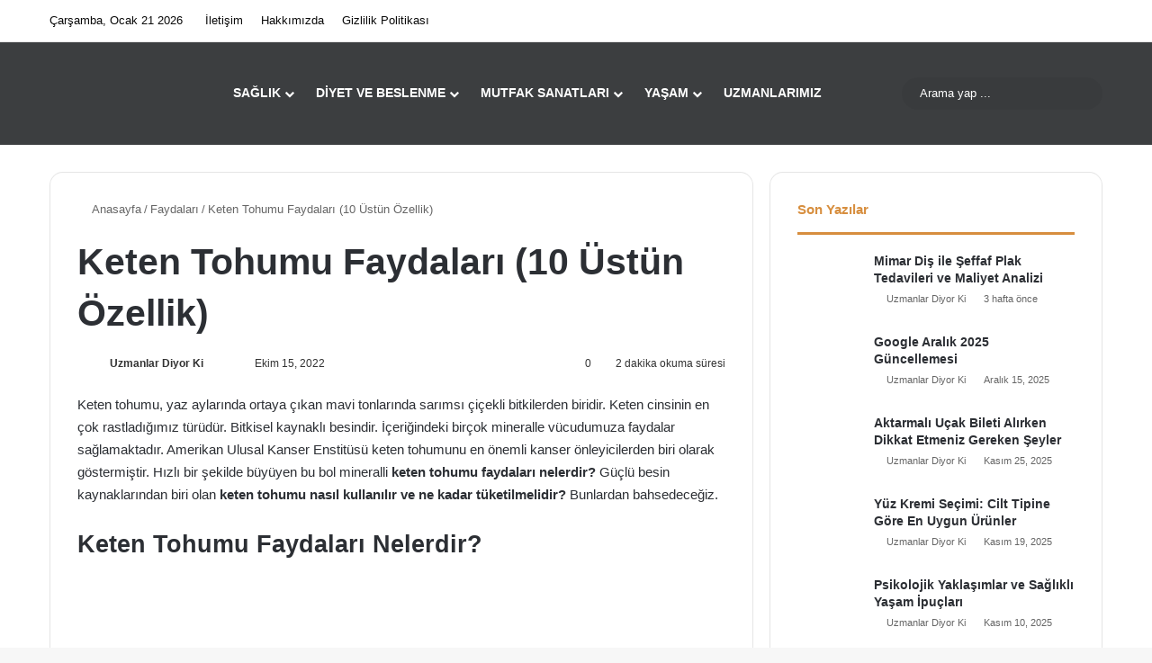

--- FILE ---
content_type: text/html; charset=UTF-8
request_url: https://uzmanlardiyorki.com/keten-tohumu-faydalari/
body_size: 32371
content:
<!DOCTYPE html>
<html lang="tr" class="" data-skin="light">
<head><meta charset="UTF-8" /><script>if(navigator.userAgent.match(/MSIE|Internet Explorer/i)||navigator.userAgent.match(/Trident\/7\..*?rv:11/i)){var href=document.location.href;if(!href.match(/[?&]nowprocket/)){if(href.indexOf("?")==-1){if(href.indexOf("#")==-1){document.location.href=href+"?nowprocket=1"}else{document.location.href=href.replace("#","?nowprocket=1#")}}else{if(href.indexOf("#")==-1){document.location.href=href+"&nowprocket=1"}else{document.location.href=href.replace("#","&nowprocket=1#")}}}}</script><script>(()=>{class RocketLazyLoadScripts{constructor(){this.v="1.2.6",this.triggerEvents=["keydown","mousedown","mousemove","touchmove","touchstart","touchend","wheel"],this.userEventHandler=this.t.bind(this),this.touchStartHandler=this.i.bind(this),this.touchMoveHandler=this.o.bind(this),this.touchEndHandler=this.h.bind(this),this.clickHandler=this.u.bind(this),this.interceptedClicks=[],this.interceptedClickListeners=[],this.l(this),window.addEventListener("pageshow",(t=>{this.persisted=t.persisted,this.everythingLoaded&&this.m()})),this.CSPIssue=sessionStorage.getItem("rocketCSPIssue"),document.addEventListener("securitypolicyviolation",(t=>{this.CSPIssue||"script-src-elem"!==t.violatedDirective||"data"!==t.blockedURI||(this.CSPIssue=!0,sessionStorage.setItem("rocketCSPIssue",!0))})),document.addEventListener("DOMContentLoaded",(()=>{this.k()})),this.delayedScripts={normal:[],async:[],defer:[]},this.trash=[],this.allJQueries=[]}p(t){document.hidden?t.t():(this.triggerEvents.forEach((e=>window.addEventListener(e,t.userEventHandler,{passive:!0}))),window.addEventListener("touchstart",t.touchStartHandler,{passive:!0}),window.addEventListener("mousedown",t.touchStartHandler),document.addEventListener("visibilitychange",t.userEventHandler))}_(){this.triggerEvents.forEach((t=>window.removeEventListener(t,this.userEventHandler,{passive:!0}))),document.removeEventListener("visibilitychange",this.userEventHandler)}i(t){"HTML"!==t.target.tagName&&(window.addEventListener("touchend",this.touchEndHandler),window.addEventListener("mouseup",this.touchEndHandler),window.addEventListener("touchmove",this.touchMoveHandler,{passive:!0}),window.addEventListener("mousemove",this.touchMoveHandler),t.target.addEventListener("click",this.clickHandler),this.L(t.target,!0),this.S(t.target,"onclick","rocket-onclick"),this.C())}o(t){window.removeEventListener("touchend",this.touchEndHandler),window.removeEventListener("mouseup",this.touchEndHandler),window.removeEventListener("touchmove",this.touchMoveHandler,{passive:!0}),window.removeEventListener("mousemove",this.touchMoveHandler),t.target.removeEventListener("click",this.clickHandler),this.L(t.target,!1),this.S(t.target,"rocket-onclick","onclick"),this.M()}h(){window.removeEventListener("touchend",this.touchEndHandler),window.removeEventListener("mouseup",this.touchEndHandler),window.removeEventListener("touchmove",this.touchMoveHandler,{passive:!0}),window.removeEventListener("mousemove",this.touchMoveHandler)}u(t){t.target.removeEventListener("click",this.clickHandler),this.L(t.target,!1),this.S(t.target,"rocket-onclick","onclick"),this.interceptedClicks.push(t),t.preventDefault(),t.stopPropagation(),t.stopImmediatePropagation(),this.M()}O(){window.removeEventListener("touchstart",this.touchStartHandler,{passive:!0}),window.removeEventListener("mousedown",this.touchStartHandler),this.interceptedClicks.forEach((t=>{t.target.dispatchEvent(new MouseEvent("click",{view:t.view,bubbles:!0,cancelable:!0}))}))}l(t){EventTarget.prototype.addEventListenerWPRocketBase=EventTarget.prototype.addEventListener,EventTarget.prototype.addEventListener=function(e,i,o){"click"!==e||t.windowLoaded||i===t.clickHandler||t.interceptedClickListeners.push({target:this,func:i,options:o}),(this||window).addEventListenerWPRocketBase(e,i,o)}}L(t,e){this.interceptedClickListeners.forEach((i=>{i.target===t&&(e?t.removeEventListener("click",i.func,i.options):t.addEventListener("click",i.func,i.options))})),t.parentNode!==document.documentElement&&this.L(t.parentNode,e)}D(){return new Promise((t=>{this.P?this.M=t:t()}))}C(){this.P=!0}M(){this.P=!1}S(t,e,i){t.hasAttribute&&t.hasAttribute(e)&&(event.target.setAttribute(i,event.target.getAttribute(e)),event.target.removeAttribute(e))}t(){this._(this),"loading"===document.readyState?document.addEventListener("DOMContentLoaded",this.R.bind(this)):this.R()}k(){let t=[];document.querySelectorAll("script[type=rocketlazyloadscript][data-rocket-src]").forEach((e=>{let i=e.getAttribute("data-rocket-src");if(i&&!i.startsWith("data:")){0===i.indexOf("//")&&(i=location.protocol+i);try{const o=new URL(i).origin;o!==location.origin&&t.push({src:o,crossOrigin:e.crossOrigin||"module"===e.getAttribute("data-rocket-type")})}catch(t){}}})),t=[...new Map(t.map((t=>[JSON.stringify(t),t]))).values()],this.T(t,"preconnect")}async R(){this.lastBreath=Date.now(),this.j(this),this.F(this),this.I(),this.W(),this.q(),await this.A(this.delayedScripts.normal),await this.A(this.delayedScripts.defer),await this.A(this.delayedScripts.async);try{await this.U(),await this.H(this),await this.J()}catch(t){console.error(t)}window.dispatchEvent(new Event("rocket-allScriptsLoaded")),this.everythingLoaded=!0,this.D().then((()=>{this.O()})),this.N()}W(){document.querySelectorAll("script[type=rocketlazyloadscript]").forEach((t=>{t.hasAttribute("data-rocket-src")?t.hasAttribute("async")&&!1!==t.async?this.delayedScripts.async.push(t):t.hasAttribute("defer")&&!1!==t.defer||"module"===t.getAttribute("data-rocket-type")?this.delayedScripts.defer.push(t):this.delayedScripts.normal.push(t):this.delayedScripts.normal.push(t)}))}async B(t){if(await this.G(),!0!==t.noModule||!("noModule"in HTMLScriptElement.prototype))return new Promise((e=>{let i;function o(){(i||t).setAttribute("data-rocket-status","executed"),e()}try{if(navigator.userAgent.indexOf("Firefox/")>0||""===navigator.vendor||this.CSPIssue)i=document.createElement("script"),[...t.attributes].forEach((t=>{let e=t.nodeName;"type"!==e&&("data-rocket-type"===e&&(e="type"),"data-rocket-src"===e&&(e="src"),i.setAttribute(e,t.nodeValue))})),t.text&&(i.text=t.text),i.hasAttribute("src")?(i.addEventListener("load",o),i.addEventListener("error",(function(){i.setAttribute("data-rocket-status","failed-network"),e()})),setTimeout((()=>{i.isConnected||e()}),1)):(i.text=t.text,o()),t.parentNode.replaceChild(i,t);else{const i=t.getAttribute("data-rocket-type"),s=t.getAttribute("data-rocket-src");i?(t.type=i,t.removeAttribute("data-rocket-type")):t.removeAttribute("type"),t.addEventListener("load",o),t.addEventListener("error",(i=>{this.CSPIssue&&i.target.src.startsWith("data:")?(console.log("WPRocket: data-uri blocked by CSP -> fallback"),t.removeAttribute("src"),this.B(t).then(e)):(t.setAttribute("data-rocket-status","failed-network"),e())})),s?(t.removeAttribute("data-rocket-src"),t.src=s):t.src="data:text/javascript;base64,"+window.btoa(unescape(encodeURIComponent(t.text)))}}catch(i){t.setAttribute("data-rocket-status","failed-transform"),e()}}));t.setAttribute("data-rocket-status","skipped")}async A(t){const e=t.shift();return e&&e.isConnected?(await this.B(e),this.A(t)):Promise.resolve()}q(){this.T([...this.delayedScripts.normal,...this.delayedScripts.defer,...this.delayedScripts.async],"preload")}T(t,e){var i=document.createDocumentFragment();t.forEach((t=>{const o=t.getAttribute&&t.getAttribute("data-rocket-src")||t.src;if(o&&!o.startsWith("data:")){const s=document.createElement("link");s.href=o,s.rel=e,"preconnect"!==e&&(s.as="script"),t.getAttribute&&"module"===t.getAttribute("data-rocket-type")&&(s.crossOrigin=!0),t.crossOrigin&&(s.crossOrigin=t.crossOrigin),t.integrity&&(s.integrity=t.integrity),i.appendChild(s),this.trash.push(s)}})),document.head.appendChild(i)}j(t){let e={};function i(i,o){return e[o].eventsToRewrite.indexOf(i)>=0&&!t.everythingLoaded?"rocket-"+i:i}function o(t,o){!function(t){e[t]||(e[t]={originalFunctions:{add:t.addEventListener,remove:t.removeEventListener},eventsToRewrite:[]},t.addEventListener=function(){arguments[0]=i(arguments[0],t),e[t].originalFunctions.add.apply(t,arguments)},t.removeEventListener=function(){arguments[0]=i(arguments[0],t),e[t].originalFunctions.remove.apply(t,arguments)})}(t),e[t].eventsToRewrite.push(o)}function s(e,i){let o=e[i];e[i]=null,Object.defineProperty(e,i,{get:()=>o||function(){},set(s){t.everythingLoaded?o=s:e["rocket"+i]=o=s}})}o(document,"DOMContentLoaded"),o(window,"DOMContentLoaded"),o(window,"load"),o(window,"pageshow"),o(document,"readystatechange"),s(document,"onreadystatechange"),s(window,"onload"),s(window,"onpageshow");try{Object.defineProperty(document,"readyState",{get:()=>t.rocketReadyState,set(e){t.rocketReadyState=e},configurable:!0}),document.readyState="loading"}catch(t){console.log("WPRocket DJE readyState conflict, bypassing")}}F(t){let e;function i(e){return t.everythingLoaded?e:e.split(" ").map((t=>"load"===t||0===t.indexOf("load.")?"rocket-jquery-load":t)).join(" ")}function o(o){function s(t){const e=o.fn[t];o.fn[t]=o.fn.init.prototype[t]=function(){return this[0]===window&&("string"==typeof arguments[0]||arguments[0]instanceof String?arguments[0]=i(arguments[0]):"object"==typeof arguments[0]&&Object.keys(arguments[0]).forEach((t=>{const e=arguments[0][t];delete arguments[0][t],arguments[0][i(t)]=e}))),e.apply(this,arguments),this}}o&&o.fn&&!t.allJQueries.includes(o)&&(o.fn.ready=o.fn.init.prototype.ready=function(e){return t.domReadyFired?e.bind(document)(o):document.addEventListener("rocket-DOMContentLoaded",(()=>e.bind(document)(o))),o([])},s("on"),s("one"),t.allJQueries.push(o)),e=o}o(window.jQuery),Object.defineProperty(window,"jQuery",{get:()=>e,set(t){o(t)}})}async H(t){const e=document.querySelector("script[data-webpack]");e&&(await async function(){return new Promise((t=>{e.addEventListener("load",t),e.addEventListener("error",t)}))}(),await t.K(),await t.H(t))}async U(){this.domReadyFired=!0;try{document.readyState="interactive"}catch(t){}await this.G(),document.dispatchEvent(new Event("rocket-readystatechange")),await this.G(),document.rocketonreadystatechange&&document.rocketonreadystatechange(),await this.G(),document.dispatchEvent(new Event("rocket-DOMContentLoaded")),await this.G(),window.dispatchEvent(new Event("rocket-DOMContentLoaded"))}async J(){try{document.readyState="complete"}catch(t){}await this.G(),document.dispatchEvent(new Event("rocket-readystatechange")),await this.G(),document.rocketonreadystatechange&&document.rocketonreadystatechange(),await this.G(),window.dispatchEvent(new Event("rocket-load")),await this.G(),window.rocketonload&&window.rocketonload(),await this.G(),this.allJQueries.forEach((t=>t(window).trigger("rocket-jquery-load"))),await this.G();const t=new Event("rocket-pageshow");t.persisted=this.persisted,window.dispatchEvent(t),await this.G(),window.rocketonpageshow&&window.rocketonpageshow({persisted:this.persisted}),this.windowLoaded=!0}m(){document.onreadystatechange&&document.onreadystatechange(),window.onload&&window.onload(),window.onpageshow&&window.onpageshow({persisted:this.persisted})}I(){const t=new Map;document.write=document.writeln=function(e){const i=document.currentScript;i||console.error("WPRocket unable to document.write this: "+e);const o=document.createRange(),s=i.parentElement;let n=t.get(i);void 0===n&&(n=i.nextSibling,t.set(i,n));const c=document.createDocumentFragment();o.setStart(c,0),c.appendChild(o.createContextualFragment(e)),s.insertBefore(c,n)}}async G(){Date.now()-this.lastBreath>45&&(await this.K(),this.lastBreath=Date.now())}async K(){return document.hidden?new Promise((t=>setTimeout(t))):new Promise((t=>requestAnimationFrame(t)))}N(){this.trash.forEach((t=>t.remove()))}static run(){const t=new RocketLazyLoadScripts;t.p(t)}}RocketLazyLoadScripts.run()})();</script>
	
	<link rel="profile" href="https://gmpg.org/xfn/11" />
	
<meta http-equiv='x-dns-prefetch-control' content='on'>
<link rel='dns-prefetch' href='//cdnjs.cloudflare.com' />
<link rel='dns-prefetch' href='//ajax.googleapis.com' />
<link rel='dns-prefetch' href='//fonts.googleapis.com' />
<link rel='dns-prefetch' href='//fonts.gstatic.com' />
<link rel='dns-prefetch' href='//s.gravatar.com' />
<link rel='dns-prefetch' href='//www.google-analytics.com' />
<link rel='preload' as='script' href='https://ajax.googleapis.com/ajax/libs/webfont/1/webfont.js'>
<meta name='robots' content='index, follow, max-image-preview:large, max-snippet:-1, max-video-preview:-1' />
	<style>img:is([sizes="auto" i], [sizes^="auto," i]) { contain-intrinsic-size: 3000px 1500px }</style>
	
	<!-- This site is optimized with the Yoast SEO Premium plugin v23.5 (Yoast SEO v26.3) - https://yoast.com/wordpress/plugins/seo/ -->
	<title>Keten Tohumu Faydaları (10 Üstün Özellik) - Uzmanlar Diyor Ki</title>
	<meta name="description" content="Keten tohumu faydaları nelerdir, nasıl kullanılır ve ne kadar tüketilir? Yağı ve çok daha fazlası için kapsamlı içerik hazırladık!" />
	<link rel="canonical" href="https://uzmanlardiyorki.com/keten-tohumu-faydalari/" />
	<meta property="og:locale" content="tr_TR" />
	<meta property="og:type" content="article" />
	<meta property="og:title" content="Keten Tohumu Faydaları (10 Üstün Özellik)" />
	<meta property="og:description" content="Keten tohumu faydaları nelerdir, nasıl kullanılır ve ne kadar tüketilir? Yağı ve çok daha fazlası için kapsamlı içerik hazırladık!" />
	<meta property="og:url" content="https://uzmanlardiyorki.com/keten-tohumu-faydalari/" />
	<meta property="og:site_name" content="Uzmanlar Diyor Ki" />
	<meta property="article:publisher" content="https://www.facebook.com/uzmanlardiyoki/" />
	<meta property="article:author" content="https://www.facebook.com/uzmanlardiyoki" />
	<meta property="article:published_time" content="2022-10-15T17:04:02+00:00" />
	<meta property="article:modified_time" content="2022-11-15T21:26:01+00:00" />
	<meta property="og:image" content="https://uzmanlardiyorki.com/wp-content/uploads/2022/10/keten-tohumu.jpg" />
	<meta property="og:image:width" content="1170" />
	<meta property="og:image:height" content="660" />
	<meta property="og:image:type" content="image/jpeg" />
	<meta name="author" content="Uzmanlar Diyor Ki" />
	<meta name="twitter:card" content="summary_large_image" />
	<meta name="twitter:creator" content="@https://twitter.com/uzmanlardiyoki" />
	<meta name="twitter:site" content="@uzmanlardiyoki" />
	<meta name="twitter:label1" content="Yazan:" />
	<meta name="twitter:data1" content="Uzmanlar Diyor Ki" />
	<meta name="twitter:label2" content="Tahmini okuma süresi" />
	<meta name="twitter:data2" content="5 dakika" />
	<script type="application/ld+json" class="yoast-schema-graph">{"@context":"https://schema.org","@graph":[{"@type":"Article","@id":"https://uzmanlardiyorki.com/keten-tohumu-faydalari/#article","isPartOf":{"@id":"https://uzmanlardiyorki.com/keten-tohumu-faydalari/"},"author":{"name":"Uzmanlar Diyor Ki","@id":"https://uzmanlardiyorki.com/#/schema/person/3ffc15aed4e3bfed1221823a469f562f"},"headline":"Keten Tohumu Faydaları (10 Üstün Özellik)","datePublished":"2022-10-15T17:04:02+00:00","dateModified":"2022-11-15T21:26:01+00:00","mainEntityOfPage":{"@id":"https://uzmanlardiyorki.com/keten-tohumu-faydalari/"},"wordCount":873,"commentCount":0,"publisher":{"@id":"https://uzmanlardiyorki.com/#organization"},"image":{"@id":"https://uzmanlardiyorki.com/keten-tohumu-faydalari/#primaryimage"},"thumbnailUrl":"https://uzmanlardiyorki.com/wp-content/uploads/2022/10/keten-tohumu.jpg","articleSection":["Faydaları"],"inLanguage":"tr","potentialAction":[{"@type":"CommentAction","name":"Comment","target":["https://uzmanlardiyorki.com/keten-tohumu-faydalari/#respond"]}]},{"@type":"WebPage","@id":"https://uzmanlardiyorki.com/keten-tohumu-faydalari/","url":"https://uzmanlardiyorki.com/keten-tohumu-faydalari/","name":"Keten Tohumu Faydaları (10 Üstün Özellik) - Uzmanlar Diyor Ki","isPartOf":{"@id":"https://uzmanlardiyorki.com/#website"},"primaryImageOfPage":{"@id":"https://uzmanlardiyorki.com/keten-tohumu-faydalari/#primaryimage"},"image":{"@id":"https://uzmanlardiyorki.com/keten-tohumu-faydalari/#primaryimage"},"thumbnailUrl":"https://uzmanlardiyorki.com/wp-content/uploads/2022/10/keten-tohumu.jpg","datePublished":"2022-10-15T17:04:02+00:00","dateModified":"2022-11-15T21:26:01+00:00","description":"Keten tohumu faydaları nelerdir, nasıl kullanılır ve ne kadar tüketilir? Yağı ve çok daha fazlası için kapsamlı içerik hazırladık!","breadcrumb":{"@id":"https://uzmanlardiyorki.com/keten-tohumu-faydalari/#breadcrumb"},"inLanguage":"tr","potentialAction":[{"@type":"ReadAction","target":["https://uzmanlardiyorki.com/keten-tohumu-faydalari/"]}]},{"@type":"ImageObject","inLanguage":"tr","@id":"https://uzmanlardiyorki.com/keten-tohumu-faydalari/#primaryimage","url":"https://uzmanlardiyorki.com/wp-content/uploads/2022/10/keten-tohumu.jpg","contentUrl":"https://uzmanlardiyorki.com/wp-content/uploads/2022/10/keten-tohumu.jpg","width":1170,"height":660,"caption":"keten tohumu"},{"@type":"BreadcrumbList","@id":"https://uzmanlardiyorki.com/keten-tohumu-faydalari/#breadcrumb","itemListElement":[{"@type":"ListItem","position":1,"name":"Ana sayfa","item":"https://uzmanlardiyorki.com/"},{"@type":"ListItem","position":2,"name":"Faydaları","item":"https://uzmanlardiyorki.com/faydalari/"},{"@type":"ListItem","position":3,"name":"Keten Tohumu Faydaları (10 Üstün Özellik)"}]},{"@type":"WebSite","@id":"https://uzmanlardiyorki.com/#website","url":"https://uzmanlardiyorki.com/","name":"Uzmanlar Diyor Ki","description":"Yeni Nesil Uzman Platformu","publisher":{"@id":"https://uzmanlardiyorki.com/#organization"},"potentialAction":[{"@type":"SearchAction","target":{"@type":"EntryPoint","urlTemplate":"https://uzmanlardiyorki.com/?s={search_term_string}"},"query-input":{"@type":"PropertyValueSpecification","valueRequired":true,"valueName":"search_term_string"}}],"inLanguage":"tr"},{"@type":"Organization","@id":"https://uzmanlardiyorki.com/#organization","name":"Uzmanlar Diyor Ki","url":"https://uzmanlardiyorki.com/","logo":{"@type":"ImageObject","inLanguage":"tr","@id":"https://uzmanlardiyorki.com/#/schema/logo/image/","url":"https://uzmanlardiyorki.com/wp-content/uploads/2020/05/LOG.png","contentUrl":"https://uzmanlardiyorki.com/wp-content/uploads/2020/05/LOG.png","width":110,"height":125,"caption":"Uzmanlar Diyor Ki"},"image":{"@id":"https://uzmanlardiyorki.com/#/schema/logo/image/"},"sameAs":["https://www.facebook.com/uzmanlardiyoki/","https://x.com/uzmanlardiyoki","https://www.instagram.com/uzmanlardiyoki/","https://tr.pinterest.com/uzmanlardiyorki/","https://www.youtube.com/channel/UC7hJp-49j0Hte23q3mQe6iA/videos?view_as=subscriber"]},{"@type":"Person","@id":"https://uzmanlardiyorki.com/#/schema/person/3ffc15aed4e3bfed1221823a469f562f","name":"Uzmanlar Diyor Ki","image":{"@type":"ImageObject","inLanguage":"tr","@id":"https://uzmanlardiyorki.com/#/schema/person/image/","url":"https://uzmanlardiyorki.com/wp-content/uploads/2021/03/yuO3VkuY_400x400-150x150.jpg","contentUrl":"https://uzmanlardiyorki.com/wp-content/uploads/2021/03/yuO3VkuY_400x400-150x150.jpg","caption":"Uzmanlar Diyor Ki"},"description":"Yeni Nesil Uzman Platformu!","sameAs":["https://www.uzmanlardiyorki.com/","https://www.facebook.com/uzmanlardiyoki","https://www.instagram.com/uzmanlardiyoki/","https://tr.pinterest.com/","https://x.com/https://twitter.com/uzmanlardiyoki","https://www.youtube.com/c/uzmanlardiyorki?sub_confirmation=1"],"url":"https://uzmanlardiyorki.com/author/uzmanlardiyorki/"}]}</script>
	<!-- / Yoast SEO Premium plugin. -->


<link rel='dns-prefetch' href='//www.googletagmanager.com' />
<link rel='dns-prefetch' href='//pagead2.googlesyndication.com' />

<link rel="alternate" type="application/rss+xml" title="Uzmanlar Diyor Ki &raquo; akışı" href="https://uzmanlardiyorki.com/feed/" />
<link rel="alternate" type="application/rss+xml" title="Uzmanlar Diyor Ki &raquo; yorum akışı" href="https://uzmanlardiyorki.com/comments/feed/" />
		<script type="rocketlazyloadscript" data-rocket-type="text/javascript">
			try {
				if( 'undefined' != typeof localStorage ){
					var tieSkin = localStorage.getItem('tie-skin');
				}

				
				var html = document.getElementsByTagName('html')[0].classList,
						htmlSkin = 'light';

				if( html.contains('dark-skin') ){
					htmlSkin = 'dark';
				}

				if( tieSkin != null && tieSkin != htmlSkin ){
					html.add('tie-skin-inverted');
					var tieSkinInverted = true;
				}

				if( tieSkin == 'dark' ){
					html.add('dark-skin');
				}
				else if( tieSkin == 'light' ){
					html.remove( 'dark-skin' );
				}
				
			} catch(e) { console.log( e ) }

		</script>
		<link rel="alternate" type="application/rss+xml" title="Uzmanlar Diyor Ki &raquo; Keten Tohumu Faydaları (10 Üstün Özellik) yorum akışı" href="https://uzmanlardiyorki.com/keten-tohumu-faydalari/feed/" />

		<style type="text/css">
			:root{				
			--tie-preset-gradient-1: linear-gradient(135deg, rgba(6, 147, 227, 1) 0%, rgb(155, 81, 224) 100%);
			--tie-preset-gradient-2: linear-gradient(135deg, rgb(122, 220, 180) 0%, rgb(0, 208, 130) 100%);
			--tie-preset-gradient-3: linear-gradient(135deg, rgba(252, 185, 0, 1) 0%, rgba(255, 105, 0, 1) 100%);
			--tie-preset-gradient-4: linear-gradient(135deg, rgba(255, 105, 0, 1) 0%, rgb(207, 46, 46) 100%);
			--tie-preset-gradient-5: linear-gradient(135deg, rgb(238, 238, 238) 0%, rgb(169, 184, 195) 100%);
			--tie-preset-gradient-6: linear-gradient(135deg, rgb(74, 234, 220) 0%, rgb(151, 120, 209) 20%, rgb(207, 42, 186) 40%, rgb(238, 44, 130) 60%, rgb(251, 105, 98) 80%, rgb(254, 248, 76) 100%);
			--tie-preset-gradient-7: linear-gradient(135deg, rgb(255, 206, 236) 0%, rgb(152, 150, 240) 100%);
			--tie-preset-gradient-8: linear-gradient(135deg, rgb(254, 205, 165) 0%, rgb(254, 45, 45) 50%, rgb(107, 0, 62) 100%);
			--tie-preset-gradient-9: linear-gradient(135deg, rgb(255, 203, 112) 0%, rgb(199, 81, 192) 50%, rgb(65, 88, 208) 100%);
			--tie-preset-gradient-10: linear-gradient(135deg, rgb(255, 245, 203) 0%, rgb(182, 227, 212) 50%, rgb(51, 167, 181) 100%);
			--tie-preset-gradient-11: linear-gradient(135deg, rgb(202, 248, 128) 0%, rgb(113, 206, 126) 100%);
			--tie-preset-gradient-12: linear-gradient(135deg, rgb(2, 3, 129) 0%, rgb(40, 116, 252) 100%);
			--tie-preset-gradient-13: linear-gradient(135deg, #4D34FA, #ad34fa);
			--tie-preset-gradient-14: linear-gradient(135deg, #0057FF, #31B5FF);
			--tie-preset-gradient-15: linear-gradient(135deg, #FF007A, #FF81BD);
			--tie-preset-gradient-16: linear-gradient(135deg, #14111E, #4B4462);
			--tie-preset-gradient-17: linear-gradient(135deg, #F32758, #FFC581);

			
					--main-nav-background: #FFFFFF;
					--main-nav-secondry-background: rgba(0,0,0,0.03);
					--main-nav-primary-color: #0088ff;
					--main-nav-contrast-primary-color: #FFFFFF;
					--main-nav-text-color: #2c2f34;
					--main-nav-secondry-text-color: rgba(0,0,0,0.5);
					--main-nav-main-border-color: rgba(0,0,0,0.1);
					--main-nav-secondry-border-color: rgba(0,0,0,0.08);
				
			}
		</style>
	<meta name="viewport" content="width=device-width, initial-scale=1.0" /><style id='wp-emoji-styles-inline-css' type='text/css'>

	img.wp-smiley, img.emoji {
		display: inline !important;
		border: none !important;
		box-shadow: none !important;
		height: 1em !important;
		width: 1em !important;
		margin: 0 0.07em !important;
		vertical-align: -0.1em !important;
		background: none !important;
		padding: 0 !important;
	}
</style>
<style id='global-styles-inline-css' type='text/css'>
:root{--wp--preset--aspect-ratio--square: 1;--wp--preset--aspect-ratio--4-3: 4/3;--wp--preset--aspect-ratio--3-4: 3/4;--wp--preset--aspect-ratio--3-2: 3/2;--wp--preset--aspect-ratio--2-3: 2/3;--wp--preset--aspect-ratio--16-9: 16/9;--wp--preset--aspect-ratio--9-16: 9/16;--wp--preset--color--black: #000000;--wp--preset--color--cyan-bluish-gray: #abb8c3;--wp--preset--color--white: #ffffff;--wp--preset--color--pale-pink: #f78da7;--wp--preset--color--vivid-red: #cf2e2e;--wp--preset--color--luminous-vivid-orange: #ff6900;--wp--preset--color--luminous-vivid-amber: #fcb900;--wp--preset--color--light-green-cyan: #7bdcb5;--wp--preset--color--vivid-green-cyan: #00d084;--wp--preset--color--pale-cyan-blue: #8ed1fc;--wp--preset--color--vivid-cyan-blue: #0693e3;--wp--preset--color--vivid-purple: #9b51e0;--wp--preset--color--global-color: #d78e3e;--wp--preset--gradient--vivid-cyan-blue-to-vivid-purple: linear-gradient(135deg,rgba(6,147,227,1) 0%,rgb(155,81,224) 100%);--wp--preset--gradient--light-green-cyan-to-vivid-green-cyan: linear-gradient(135deg,rgb(122,220,180) 0%,rgb(0,208,130) 100%);--wp--preset--gradient--luminous-vivid-amber-to-luminous-vivid-orange: linear-gradient(135deg,rgba(252,185,0,1) 0%,rgba(255,105,0,1) 100%);--wp--preset--gradient--luminous-vivid-orange-to-vivid-red: linear-gradient(135deg,rgba(255,105,0,1) 0%,rgb(207,46,46) 100%);--wp--preset--gradient--very-light-gray-to-cyan-bluish-gray: linear-gradient(135deg,rgb(238,238,238) 0%,rgb(169,184,195) 100%);--wp--preset--gradient--cool-to-warm-spectrum: linear-gradient(135deg,rgb(74,234,220) 0%,rgb(151,120,209) 20%,rgb(207,42,186) 40%,rgb(238,44,130) 60%,rgb(251,105,98) 80%,rgb(254,248,76) 100%);--wp--preset--gradient--blush-light-purple: linear-gradient(135deg,rgb(255,206,236) 0%,rgb(152,150,240) 100%);--wp--preset--gradient--blush-bordeaux: linear-gradient(135deg,rgb(254,205,165) 0%,rgb(254,45,45) 50%,rgb(107,0,62) 100%);--wp--preset--gradient--luminous-dusk: linear-gradient(135deg,rgb(255,203,112) 0%,rgb(199,81,192) 50%,rgb(65,88,208) 100%);--wp--preset--gradient--pale-ocean: linear-gradient(135deg,rgb(255,245,203) 0%,rgb(182,227,212) 50%,rgb(51,167,181) 100%);--wp--preset--gradient--electric-grass: linear-gradient(135deg,rgb(202,248,128) 0%,rgb(113,206,126) 100%);--wp--preset--gradient--midnight: linear-gradient(135deg,rgb(2,3,129) 0%,rgb(40,116,252) 100%);--wp--preset--font-size--small: 13px;--wp--preset--font-size--medium: 20px;--wp--preset--font-size--large: 36px;--wp--preset--font-size--x-large: 42px;--wp--preset--spacing--20: 0.44rem;--wp--preset--spacing--30: 0.67rem;--wp--preset--spacing--40: 1rem;--wp--preset--spacing--50: 1.5rem;--wp--preset--spacing--60: 2.25rem;--wp--preset--spacing--70: 3.38rem;--wp--preset--spacing--80: 5.06rem;--wp--preset--shadow--natural: 6px 6px 9px rgba(0, 0, 0, 0.2);--wp--preset--shadow--deep: 12px 12px 50px rgba(0, 0, 0, 0.4);--wp--preset--shadow--sharp: 6px 6px 0px rgba(0, 0, 0, 0.2);--wp--preset--shadow--outlined: 6px 6px 0px -3px rgba(255, 255, 255, 1), 6px 6px rgba(0, 0, 0, 1);--wp--preset--shadow--crisp: 6px 6px 0px rgba(0, 0, 0, 1);}:where(.is-layout-flex){gap: 0.5em;}:where(.is-layout-grid){gap: 0.5em;}body .is-layout-flex{display: flex;}.is-layout-flex{flex-wrap: wrap;align-items: center;}.is-layout-flex > :is(*, div){margin: 0;}body .is-layout-grid{display: grid;}.is-layout-grid > :is(*, div){margin: 0;}:where(.wp-block-columns.is-layout-flex){gap: 2em;}:where(.wp-block-columns.is-layout-grid){gap: 2em;}:where(.wp-block-post-template.is-layout-flex){gap: 1.25em;}:where(.wp-block-post-template.is-layout-grid){gap: 1.25em;}.has-black-color{color: var(--wp--preset--color--black) !important;}.has-cyan-bluish-gray-color{color: var(--wp--preset--color--cyan-bluish-gray) !important;}.has-white-color{color: var(--wp--preset--color--white) !important;}.has-pale-pink-color{color: var(--wp--preset--color--pale-pink) !important;}.has-vivid-red-color{color: var(--wp--preset--color--vivid-red) !important;}.has-luminous-vivid-orange-color{color: var(--wp--preset--color--luminous-vivid-orange) !important;}.has-luminous-vivid-amber-color{color: var(--wp--preset--color--luminous-vivid-amber) !important;}.has-light-green-cyan-color{color: var(--wp--preset--color--light-green-cyan) !important;}.has-vivid-green-cyan-color{color: var(--wp--preset--color--vivid-green-cyan) !important;}.has-pale-cyan-blue-color{color: var(--wp--preset--color--pale-cyan-blue) !important;}.has-vivid-cyan-blue-color{color: var(--wp--preset--color--vivid-cyan-blue) !important;}.has-vivid-purple-color{color: var(--wp--preset--color--vivid-purple) !important;}.has-black-background-color{background-color: var(--wp--preset--color--black) !important;}.has-cyan-bluish-gray-background-color{background-color: var(--wp--preset--color--cyan-bluish-gray) !important;}.has-white-background-color{background-color: var(--wp--preset--color--white) !important;}.has-pale-pink-background-color{background-color: var(--wp--preset--color--pale-pink) !important;}.has-vivid-red-background-color{background-color: var(--wp--preset--color--vivid-red) !important;}.has-luminous-vivid-orange-background-color{background-color: var(--wp--preset--color--luminous-vivid-orange) !important;}.has-luminous-vivid-amber-background-color{background-color: var(--wp--preset--color--luminous-vivid-amber) !important;}.has-light-green-cyan-background-color{background-color: var(--wp--preset--color--light-green-cyan) !important;}.has-vivid-green-cyan-background-color{background-color: var(--wp--preset--color--vivid-green-cyan) !important;}.has-pale-cyan-blue-background-color{background-color: var(--wp--preset--color--pale-cyan-blue) !important;}.has-vivid-cyan-blue-background-color{background-color: var(--wp--preset--color--vivid-cyan-blue) !important;}.has-vivid-purple-background-color{background-color: var(--wp--preset--color--vivid-purple) !important;}.has-black-border-color{border-color: var(--wp--preset--color--black) !important;}.has-cyan-bluish-gray-border-color{border-color: var(--wp--preset--color--cyan-bluish-gray) !important;}.has-white-border-color{border-color: var(--wp--preset--color--white) !important;}.has-pale-pink-border-color{border-color: var(--wp--preset--color--pale-pink) !important;}.has-vivid-red-border-color{border-color: var(--wp--preset--color--vivid-red) !important;}.has-luminous-vivid-orange-border-color{border-color: var(--wp--preset--color--luminous-vivid-orange) !important;}.has-luminous-vivid-amber-border-color{border-color: var(--wp--preset--color--luminous-vivid-amber) !important;}.has-light-green-cyan-border-color{border-color: var(--wp--preset--color--light-green-cyan) !important;}.has-vivid-green-cyan-border-color{border-color: var(--wp--preset--color--vivid-green-cyan) !important;}.has-pale-cyan-blue-border-color{border-color: var(--wp--preset--color--pale-cyan-blue) !important;}.has-vivid-cyan-blue-border-color{border-color: var(--wp--preset--color--vivid-cyan-blue) !important;}.has-vivid-purple-border-color{border-color: var(--wp--preset--color--vivid-purple) !important;}.has-vivid-cyan-blue-to-vivid-purple-gradient-background{background: var(--wp--preset--gradient--vivid-cyan-blue-to-vivid-purple) !important;}.has-light-green-cyan-to-vivid-green-cyan-gradient-background{background: var(--wp--preset--gradient--light-green-cyan-to-vivid-green-cyan) !important;}.has-luminous-vivid-amber-to-luminous-vivid-orange-gradient-background{background: var(--wp--preset--gradient--luminous-vivid-amber-to-luminous-vivid-orange) !important;}.has-luminous-vivid-orange-to-vivid-red-gradient-background{background: var(--wp--preset--gradient--luminous-vivid-orange-to-vivid-red) !important;}.has-very-light-gray-to-cyan-bluish-gray-gradient-background{background: var(--wp--preset--gradient--very-light-gray-to-cyan-bluish-gray) !important;}.has-cool-to-warm-spectrum-gradient-background{background: var(--wp--preset--gradient--cool-to-warm-spectrum) !important;}.has-blush-light-purple-gradient-background{background: var(--wp--preset--gradient--blush-light-purple) !important;}.has-blush-bordeaux-gradient-background{background: var(--wp--preset--gradient--blush-bordeaux) !important;}.has-luminous-dusk-gradient-background{background: var(--wp--preset--gradient--luminous-dusk) !important;}.has-pale-ocean-gradient-background{background: var(--wp--preset--gradient--pale-ocean) !important;}.has-electric-grass-gradient-background{background: var(--wp--preset--gradient--electric-grass) !important;}.has-midnight-gradient-background{background: var(--wp--preset--gradient--midnight) !important;}.has-small-font-size{font-size: var(--wp--preset--font-size--small) !important;}.has-medium-font-size{font-size: var(--wp--preset--font-size--medium) !important;}.has-large-font-size{font-size: var(--wp--preset--font-size--large) !important;}.has-x-large-font-size{font-size: var(--wp--preset--font-size--x-large) !important;}
:where(.wp-block-post-template.is-layout-flex){gap: 1.25em;}:where(.wp-block-post-template.is-layout-grid){gap: 1.25em;}
:where(.wp-block-columns.is-layout-flex){gap: 2em;}:where(.wp-block-columns.is-layout-grid){gap: 2em;}
:root :where(.wp-block-pullquote){font-size: 1.5em;line-height: 1.6;}
</style>
<link data-minify="1" rel='stylesheet' id='authors-list-css-css' href='https://uzmanlardiyorki.com/wp-content/cache/min/1/wp-content/plugins/authors-list/backend/assets/css/front.css?ver=1762896098' type='text/css' media='all' />
<link data-minify="1" rel='stylesheet' id='jquery-ui-css-css' href='https://uzmanlardiyorki.com/wp-content/cache/min/1/wp-content/plugins/authors-list/backend/assets/css/jquery-ui.css?ver=1762896098' type='text/css' media='all' />
<link data-minify="1" rel='stylesheet' id='ppress-frontend-css' href='https://uzmanlardiyorki.com/wp-content/cache/min/1/wp-content/plugins/wp-user-avatar/assets/css/frontend.min.css?ver=1762896098' type='text/css' media='all' />
<link rel='stylesheet' id='ppress-flatpickr-css' href='https://uzmanlardiyorki.com/wp-content/plugins/wp-user-avatar/assets/flatpickr/flatpickr.min.css?ver=4.16.8' type='text/css' media='all' />
<link rel='stylesheet' id='ppress-select2-css' href='https://uzmanlardiyorki.com/wp-content/plugins/wp-user-avatar/assets/select2/select2.min.css?ver=6.8.3' type='text/css' media='all' />
<link rel='stylesheet' id='tie-css-base-css' href='https://uzmanlardiyorki.com/wp-content/themes/jannah/assets/css/base.min.css?ver=7.6.2' type='text/css' media='all' />
<link rel='stylesheet' id='tie-css-styles-css' href='https://uzmanlardiyorki.com/wp-content/themes/jannah/assets/css/style.min.css?ver=7.6.2' type='text/css' media='all' />
<link rel='stylesheet' id='tie-css-widgets-css' href='https://uzmanlardiyorki.com/wp-content/themes/jannah/assets/css/widgets.min.css?ver=7.6.2' type='text/css' media='all' />
<link data-minify="1" rel='stylesheet' id='tie-css-helpers-css' href='https://uzmanlardiyorki.com/wp-content/cache/min/1/wp-content/themes/jannah/assets/css/helpers.min.css?ver=1762896098' type='text/css' media='all' />
<link data-minify="1" rel='stylesheet' id='tie-fontawesome5-css' href='https://uzmanlardiyorki.com/wp-content/cache/min/1/wp-content/themes/jannah/assets/css/fontawesome.css?ver=1762896098' type='text/css' media='all' />
<link data-minify="1" rel='stylesheet' id='tie-css-ilightbox-css' href='https://uzmanlardiyorki.com/wp-content/cache/min/1/wp-content/themes/jannah/assets/ilightbox/dark-skin/skin.css?ver=1762896098' type='text/css' media='all' />
<link rel='stylesheet' id='tie-css-single-css' href='https://uzmanlardiyorki.com/wp-content/themes/jannah/assets/css/single.min.css?ver=7.6.2' type='text/css' media='all' />
<link rel='stylesheet' id='tie-css-print-css' href='https://uzmanlardiyorki.com/wp-content/themes/jannah/assets/css/print.css?ver=7.6.2' type='text/css' media='print' />
<style id='tie-css-print-inline-css' type='text/css'>
.wf-active .logo-text,.wf-active h1,.wf-active h2,.wf-active h3,.wf-active h4,.wf-active h5,.wf-active h6,.wf-active .the-subtitle{font-family: 'Roboto';}#top-nav .top-menu > ul > li > a{}#top-nav{line-height: 3.5em}#main-nav .main-menu > ul > li > a{text-transform: uppercase;}:root:root{--brand-color: #d78e3e;--dark-brand-color: #a55c0c;--bright-color: #FFFFFF;--base-color: #2c2f34;}#reading-position-indicator{box-shadow: 0 0 10px rgba( 215,142,62,0.7);}:root:root{--brand-color: #d78e3e;--dark-brand-color: #a55c0c;--bright-color: #FFFFFF;--base-color: #2c2f34;}#reading-position-indicator{box-shadow: 0 0 10px rgba( 215,142,62,0.7);}#header-notification-bar{background: var( --tie-preset-gradient-13 );}#header-notification-bar{--tie-buttons-color: #FFFFFF;--tie-buttons-border-color: #FFFFFF;--tie-buttons-hover-color: #e1e1e1;--tie-buttons-hover-text: #000000;}#header-notification-bar{--tie-buttons-text: #000000;}#top-nav a:not(:hover),#top-nav input,#top-nav #search-submit,#top-nav .fa-spinner,#top-nav .dropdown-social-icons li a span,#top-nav .components > li .social-link:not(:hover) span,#autocomplete-suggestions.search-in-top-nav a{color: #0a0a0a;}#top-nav input::-moz-placeholder{color: #0a0a0a;}#top-nav input:-moz-placeholder{color: #0a0a0a;}#top-nav input:-ms-input-placeholder{color: #0a0a0a;}#top-nav input::-webkit-input-placeholder{color: #0a0a0a;}#top-nav,.search-in-top-nav{--tie-buttons-color: #0a0a0a;--tie-buttons-border-color: #0a0a0a;--tie-buttons-text: #FFFFFF;--tie-buttons-hover-color: #000000;}#top-nav a:hover,#top-nav .menu li:hover > a,#top-nav .menu > .tie-current-menu > a,#top-nav .components > li:hover > a,#top-nav .components #search-submit:hover,#autocomplete-suggestions.search-in-top-nav .post-title a:hover{color: #0a0a0a;}#top-nav,#top-nav .comp-sub-menu,#top-nav .tie-weather-widget{color: #0a0a0a;}#autocomplete-suggestions.search-in-top-nav .post-meta,#autocomplete-suggestions.search-in-top-nav .post-meta a:not(:hover){color: rgba( 10,10,10,0.7 );}#top-nav .weather-icon .icon-cloud,#top-nav .weather-icon .icon-basecloud-bg,#top-nav .weather-icon .icon-cloud-behind{color: #0a0a0a !important;}#main-nav,#main-nav .menu-sub-content,#main-nav .comp-sub-menu,#main-nav ul.cats-vertical li a.is-active,#main-nav ul.cats-vertical li a:hover,#autocomplete-suggestions.search-in-main-nav{background-color: #3c3e40;}#main-nav{border-width: 0;}#theme-header #main-nav:not(.fixed-nav){bottom: 0;}#main-nav .icon-basecloud-bg:after{color: #3c3e40;}#autocomplete-suggestions.search-in-main-nav{border-color: rgba(255,255,255,0.07);}.main-nav-boxed #main-nav .main-menu-wrapper{border-width: 0;}#main-nav a:not(:hover),#main-nav a.social-link:not(:hover) span,#main-nav .dropdown-social-icons li a span,#autocomplete-suggestions.search-in-main-nav a{color: #ffffff;}.main-nav,.search-in-main-nav{--main-nav-primary-color: #d78e3e;--tie-buttons-color: #d78e3e;--tie-buttons-border-color: #d78e3e;--tie-buttons-text: #FFFFFF;--tie-buttons-hover-color: #b97020;}#main-nav .mega-links-head:after,#main-nav .cats-horizontal a.is-active,#main-nav .cats-horizontal a:hover,#main-nav .spinner > div{background-color: #d78e3e;}#main-nav .menu ul li:hover > a,#main-nav .menu ul li.current-menu-item:not(.mega-link-column) > a,#main-nav .components a:hover,#main-nav .components > li:hover > a,#main-nav #search-submit:hover,#main-nav .cats-vertical a.is-active,#main-nav .cats-vertical a:hover,#main-nav .mega-menu .post-meta a:hover,#main-nav .mega-menu .post-box-title a:hover,#autocomplete-suggestions.search-in-main-nav a:hover,#main-nav .spinner-circle:after{color: #d78e3e;}#main-nav .menu > li.tie-current-menu > a,#main-nav .menu > li:hover > a,.theme-header #main-nav .mega-menu .cats-horizontal a.is-active,.theme-header #main-nav .mega-menu .cats-horizontal a:hover{color: #FFFFFF;}#main-nav .menu > li.tie-current-menu > a:before,#main-nav .menu > li:hover > a:before{border-top-color: #FFFFFF;}#main-nav,#main-nav input,#main-nav #search-submit,#main-nav .fa-spinner,#main-nav .comp-sub-menu,#main-nav .tie-weather-widget{color: #ffffff;}#main-nav input::-moz-placeholder{color: #ffffff;}#main-nav input:-moz-placeholder{color: #ffffff;}#main-nav input:-ms-input-placeholder{color: #ffffff;}#main-nav input::-webkit-input-placeholder{color: #ffffff;}#main-nav .mega-menu .post-meta,#main-nav .mega-menu .post-meta a,#autocomplete-suggestions.search-in-main-nav .post-meta{color: rgba(255,255,255,0.6);}#main-nav .weather-icon .icon-cloud,#main-nav .weather-icon .icon-basecloud-bg,#main-nav .weather-icon .icon-cloud-behind{color: #ffffff !important;}#footer{background-color: #3f3f3f;}#site-info{background-color: #3a3939;}#footer .posts-list-counter .posts-list-items li.widget-post-list:before{border-color: #3f3f3f;}#footer .timeline-widget a .date:before{border-color: rgba(63,63,63,0.8);}#footer .footer-boxed-widget-area,#footer textarea,#footer input:not([type=submit]),#footer select,#footer code,#footer kbd,#footer pre,#footer samp,#footer .show-more-button,#footer .slider-links .tie-slider-nav span,#footer #wp-calendar,#footer #wp-calendar tbody td,#footer #wp-calendar thead th,#footer .widget.buddypress .item-options a{border-color: rgba(255,255,255,0.1);}#footer .social-statistics-widget .white-bg li.social-icons-item a,#footer .widget_tag_cloud .tagcloud a,#footer .latest-tweets-widget .slider-links .tie-slider-nav span,#footer .widget_layered_nav_filters a{border-color: rgba(255,255,255,0.1);}#footer .social-statistics-widget .white-bg li:before{background: rgba(255,255,255,0.1);}.site-footer #wp-calendar tbody td{background: rgba(255,255,255,0.02);}#footer .white-bg .social-icons-item a span.followers span,#footer .circle-three-cols .social-icons-item a .followers-num,#footer .circle-three-cols .social-icons-item a .followers-name{color: rgba(255,255,255,0.8);}#footer .timeline-widget ul:before,#footer .timeline-widget a:not(:hover) .date:before{background-color: #212121;}.tie-cat-1370,.tie-cat-item-1370 > span{background-color:#e67e22 !important;color:#FFFFFF !important;}.tie-cat-1370:after{border-top-color:#e67e22 !important;}.tie-cat-1370:hover{background-color:#c86004 !important;}.tie-cat-1370:hover:after{border-top-color:#c86004 !important;}.tie-cat-1377,.tie-cat-item-1377 > span{background-color:#2ecc71 !important;color:#FFFFFF !important;}.tie-cat-1377:after{border-top-color:#2ecc71 !important;}.tie-cat-1377:hover{background-color:#10ae53 !important;}.tie-cat-1377:hover:after{border-top-color:#10ae53 !important;}.tie-cat-1380,.tie-cat-item-1380 > span{background-color:#9b59b6 !important;color:#FFFFFF !important;}.tie-cat-1380:after{border-top-color:#9b59b6 !important;}.tie-cat-1380:hover{background-color:#7d3b98 !important;}.tie-cat-1380:hover:after{border-top-color:#7d3b98 !important;}.tie-cat-1381,.tie-cat-item-1381 > span{background-color:#34495e !important;color:#FFFFFF !important;}.tie-cat-1381:after{border-top-color:#34495e !important;}.tie-cat-1381:hover{background-color:#162b40 !important;}.tie-cat-1381:hover:after{border-top-color:#162b40 !important;}.tie-cat-1383,.tie-cat-item-1383 > span{background-color:#795548 !important;color:#FFFFFF !important;}.tie-cat-1383:after{border-top-color:#795548 !important;}.tie-cat-1383:hover{background-color:#5b372a !important;}.tie-cat-1383:hover:after{border-top-color:#5b372a !important;}.tie-cat-1385,.tie-cat-item-1385 > span{background-color:#4CAF50 !important;color:#FFFFFF !important;}.tie-cat-1385:after{border-top-color:#4CAF50 !important;}.tie-cat-1385:hover{background-color:#2e9132 !important;}.tie-cat-1385:hover:after{border-top-color:#2e9132 !important;}.side-aside #mobile-menu li a,.side-aside #mobile-menu .mobile-arrows,.side-aside #mobile-search .search-field{color: #ffffff;}#mobile-search .search-field::-moz-placeholder {color: #ffffff;}#mobile-search .search-field:-moz-placeholder {color: #ffffff;}#mobile-search .search-field:-ms-input-placeholder {color: #ffffff;}#mobile-search .search-field::-webkit-input-placeholder {color: #ffffff;}@media (max-width: 991px){.tie-btn-close span{color: #ffffff;}}body .mag-box .breaking,body .social-icons-widget .social-icons-item .social-link,body .widget_product_tag_cloud a,body .widget_tag_cloud a,body .post-tags a,body .widget_layered_nav_filters a,body .post-bottom-meta-title,body .post-bottom-meta a,body .post-cat,body .show-more-button,body #instagram-link.is-expanded .follow-button,body .cat-counter a + span,body .mag-box-options .slider-arrow-nav a,body .main-menu .cats-horizontal li a,body #instagram-link.is-compact,body .pages-numbers a,body .pages-nav-item,body .bp-pagination-links .page-numbers,body .fullwidth-area .widget_tag_cloud .tagcloud a,body ul.breaking-news-nav li.jnt-prev,body ul.breaking-news-nav li.jnt-next,body #tie-popup-search-mobile table.gsc-search-box{border-radius: 35px;}body .mag-box ul.breaking-news-nav li{border: 0 !important;}body #instagram-link.is-compact{padding-right: 40px;padding-left: 40px;}body .post-bottom-meta-title,body .post-bottom-meta a,body .more-link{padding-right: 15px;padding-left: 15px;}body #masonry-grid .container-wrapper .post-thumb img{border-radius: 0px;}body .video-thumbnail,body .review-item,body .review-summary,body .user-rate-wrap,body textarea,body input,body select{border-radius: 5px;}body .post-content-slideshow,body #tie-read-next,body .prev-next-post-nav .post-thumb,body .post-thumb img,body .container-wrapper,body .tie-popup-container .container-wrapper,body .widget,body .tie-grid-slider .grid-item,body .slider-vertical-navigation .slide,body .boxed-slider:not(.tie-grid-slider) .slide,body .buddypress-wrap .activity-list .load-more a,body .buddypress-wrap .activity-list .load-newest a,body .woocommerce .products .product .product-img img,body .woocommerce .products .product .product-img,body .woocommerce .woocommerce-tabs,body .woocommerce div.product .related.products,body .woocommerce div.product .up-sells.products,body .woocommerce .cart_totals,.woocommerce .cross-sells,body .big-thumb-left-box-inner,body .miscellaneous-box .posts-items li:first-child,body .single-big-img,body .masonry-with-spaces .container-wrapper .slide,body .news-gallery-items li .post-thumb,body .scroll-2-box .slide,.magazine1.archive:not(.bbpress) .entry-header-outer,.magazine1.search .entry-header-outer,.magazine1.archive:not(.bbpress) .mag-box .container-wrapper,.magazine1.search .mag-box .container-wrapper,body.magazine1 .entry-header-outer + .mag-box,body .digital-rating-static,body .entry q,body .entry blockquote,body #instagram-link.is-expanded,body.single-post .featured-area,body.post-layout-8 #content,body .footer-boxed-widget-area,body .tie-video-main-slider,body .post-thumb-overlay,body .widget_media_image img,body .stream-item-mag img,body .media-page-layout .post-element{border-radius: 15px;}#subcategories-section .container-wrapper{border-radius: 15px !important;margin-top: 15px !important;border-top-width: 1px !important;}@media (max-width: 767px) {.tie-video-main-slider iframe{border-top-right-radius: 15px;border-top-left-radius: 15px;}}.magazine1.archive:not(.bbpress) .mag-box .container-wrapper,.magazine1.search .mag-box .container-wrapper{margin-top: 15px;border-top-width: 1px;}body .section-wrapper:not(.container-full) .wide-slider-wrapper .slider-main-container,body .section-wrapper:not(.container-full) .wide-slider-three-slids-wrapper{border-radius: 15px;overflow: hidden;}body .wide-slider-nav-wrapper,body .share-buttons-bottom,body .first-post-gradient li:first-child .post-thumb:after,body .scroll-2-box .post-thumb:after{border-bottom-left-radius: 15px;border-bottom-right-radius: 15px;}body .main-menu .menu-sub-content,body .comp-sub-menu{border-bottom-left-radius: 10px;border-bottom-right-radius: 10px;}body.single-post .featured-area{overflow: hidden;}body #check-also-box.check-also-left{border-top-right-radius: 15px;border-bottom-right-radius: 15px;}body #check-also-box.check-also-right{border-top-left-radius: 15px;border-bottom-left-radius: 15px;}body .mag-box .breaking-news-nav li:last-child{border-top-right-radius: 35px;border-bottom-right-radius: 35px;}body .mag-box .breaking-title:before{border-top-left-radius: 35px;border-bottom-left-radius: 35px;}body .tabs li:last-child a,body .full-overlay-title li:not(.no-post-thumb) .block-title-overlay{border-top-right-radius: 15px;}body .center-overlay-title li:not(.no-post-thumb) .block-title-overlay,body .tabs li:first-child a{border-top-left-radius: 15px;}
</style>
<script type="rocketlazyloadscript" data-rocket-type="text/javascript" data-rocket-src="https://uzmanlardiyorki.com/wp-includes/js/jquery/jquery.min.js?ver=3.7.1" id="jquery-core-js" data-rocket-defer defer></script>
<script type="rocketlazyloadscript" data-rocket-type="text/javascript" data-rocket-src="https://uzmanlardiyorki.com/wp-includes/js/jquery/jquery-migrate.min.js?ver=3.4.1" id="jquery-migrate-js" data-rocket-defer defer></script>
<script type="rocketlazyloadscript" data-rocket-type="text/javascript" data-rocket-src="https://uzmanlardiyorki.com/wp-content/plugins/wp-user-avatar/assets/flatpickr/flatpickr.min.js?ver=4.16.8" id="ppress-flatpickr-js" data-rocket-defer defer></script>
<script type="rocketlazyloadscript" data-rocket-type="text/javascript" data-rocket-src="https://uzmanlardiyorki.com/wp-content/plugins/wp-user-avatar/assets/select2/select2.min.js?ver=4.16.8" id="ppress-select2-js" data-rocket-defer defer></script>
<link rel="https://api.w.org/" href="https://uzmanlardiyorki.com/wp-json/" /><link rel="alternate" title="JSON" type="application/json" href="https://uzmanlardiyorki.com/wp-json/wp/v2/posts/15143" /><link rel="EditURI" type="application/rsd+xml" title="RSD" href="https://uzmanlardiyorki.com/xmlrpc.php?rsd" />
<meta name="generator" content="WordPress 6.8.3" />
<link rel='shortlink' href='https://uzmanlardiyorki.com/?p=15143' />
<link rel="alternate" title="oEmbed (JSON)" type="application/json+oembed" href="https://uzmanlardiyorki.com/wp-json/oembed/1.0/embed?url=https%3A%2F%2Fuzmanlardiyorki.com%2Fketen-tohumu-faydalari%2F" />
<link rel="alternate" title="oEmbed (XML)" type="text/xml+oembed" href="https://uzmanlardiyorki.com/wp-json/oembed/1.0/embed?url=https%3A%2F%2Fuzmanlardiyorki.com%2Fketen-tohumu-faydalari%2F&#038;format=xml" />
<meta name="generator" content="Site Kit by Google 1.170.0" /><meta http-equiv="X-UA-Compatible" content="IE=edge"><script type="rocketlazyloadscript" data-minify="1" async custom-element="amp-auto-ads"
        data-rocket-src="https://uzmanlardiyorki.com/wp-content/cache/min/1/v0/amp-auto-ads-0.1.js?ver=1762896098">
</script>
<meta name="theme-color" content="#3c3e40" />
<!-- Site Kit tarafından eklenen Google AdSense meta etiketleri -->
<meta name="google-adsense-platform-account" content="ca-host-pub-2644536267352236">
<meta name="google-adsense-platform-domain" content="sitekit.withgoogle.com">
<!-- Site Kit tarafından eklenen Google AdSense meta etiketlerine son verin -->

<!-- Google AdSense snippet added by Site Kit -->
<script type="rocketlazyloadscript" data-rocket-type="text/javascript" async="async" data-rocket-src="https://pagead2.googlesyndication.com/pagead/js/adsbygoogle.js?client=ca-pub-2840901463871645&amp;host=ca-host-pub-2644536267352236" crossorigin="anonymous"></script>

<!-- End Google AdSense snippet added by Site Kit -->
<link rel="icon" href="https://uzmanlardiyorki.com/wp-content/uploads/2020/09/cropped-Uzmanlar_Diyor_ki_Logo_Mark-32x32.png" sizes="32x32" />
<link rel="icon" href="https://uzmanlardiyorki.com/wp-content/uploads/2020/09/cropped-Uzmanlar_Diyor_ki_Logo_Mark-192x192.png" sizes="192x192" />
<link rel="apple-touch-icon" href="https://uzmanlardiyorki.com/wp-content/uploads/2020/09/cropped-Uzmanlar_Diyor_ki_Logo_Mark-180x180.png" />
<meta name="msapplication-TileImage" content="https://uzmanlardiyorki.com/wp-content/uploads/2020/09/cropped-Uzmanlar_Diyor_ki_Logo_Mark-270x270.png" />
		<style type="text/css" id="wp-custom-css">
			/* 💬 Yorum formunu düzelt */
.comment-form-email, 
.comment-form-url {
    display: none; /* E-posta ve site alanlarını gizler */
}

.comment-form-author input#author {
    width: 300px; /* Genişlik */
    max-width: 100%; /* Mobil uyum */
    display: block; /* Düz hizalama */
}
/* Mobilde üst banner reklamını gizle */
@media (max-width: 768px) {
    .header-ad, /* Banner sınıfınızı buraya yazın, örneğin .top-banner veya .ad-banner */
    .site-header .ad-slot, /* Eğer header içindeyse */
    .wp-block-cover .ad { /* WordPress blok ad için */
        display: none !important; /* Tamamen gizler, yer kaplamaz */
    }
}
		</style>
		<noscript><style id="rocket-lazyload-nojs-css">.rll-youtube-player, [data-lazy-src]{display:none !important;}</style></noscript></head>

<body id="tie-body" class="wp-singular post-template-default single single-post postid-15143 single-format-standard wp-theme-jannah tie-no-js wrapper-has-shadow block-head-2 magazine3 magazine1 is-thumb-overlay-disabled is-desktop is-header-layout-4 sidebar-right has-sidebar post-layout-1 narrow-title-narrow-media is-standard-format hide_share_post_top">

<amp-auto-ads type="adsense"
        data-ad-client="ca-pub-2840901463871645">
</amp-auto-ads>

<div data-rocket-location-hash="e5b8de42769b3d7311e4c77717550b26" class="background-overlay">

	<div data-rocket-location-hash="20f4eca15480f982a53dda1cb4873ede" id="tie-container" class="site tie-container">

		
		<div data-rocket-location-hash="3cd18522b647fd3b2d7c4710f4fe6515" id="tie-wrapper">
			
<header id="theme-header" class="theme-header header-layout-4 header-layout-1 main-nav-light main-nav-default-light main-nav-below no-stream-item top-nav-active top-nav-light top-nav-default-light top-nav-above has-normal-width-logo mobile-header-centered">
	
<nav id="top-nav"  class="has-date-menu-components top-nav header-nav" aria-label="İkincil Menü">
	<div class="container">
		<div class="topbar-wrapper">

			
					<div class="topbar-today-date">
						Çarşamba, Ocak 21 2026					</div>
					
			<div class="tie-alignleft">
				<div class="top-menu header-menu"><ul id="menu-ikincil-menu" class="menu"><li id="menu-item-3858" class="menu-item menu-item-type-post_type menu-item-object-page menu-item-3858"><a href="https://uzmanlardiyorki.com/iletisim/">İletişim</a></li>
<li id="menu-item-3859" class="menu-item menu-item-type-post_type menu-item-object-page menu-item-3859"><a href="https://uzmanlardiyorki.com/hakkimizda/">Hakkımızda</a></li>
<li id="menu-item-3860" class="menu-item menu-item-type-post_type menu-item-object-page menu-item-privacy-policy menu-item-3860"><a rel="privacy-policy" href="https://uzmanlardiyorki.com/gizlilik-politikasi/">Gizlilik Politikası</a></li>
</ul></div>			</div><!-- .tie-alignleft /-->

			<div class="tie-alignright">
				<ul class="components"> <li class="social-icons-item"><a class="social-link facebook-social-icon" rel="external noopener nofollow" target="_blank" href="https://www.facebook.com/uzmanlardiyoki/"><span class="tie-social-icon tie-icon-facebook"></span><span class="screen-reader-text">Facebook</span></a></li><li class="social-icons-item"><a class="social-link twitter-social-icon" rel="external noopener nofollow" target="_blank" href="https://twitter.com/uzmanlardiyoki"><span class="tie-social-icon tie-icon-twitter"></span><span class="screen-reader-text">X</span></a></li><li class="social-icons-item"><a class="social-link pinterest-social-icon" rel="external noopener nofollow" target="_blank" href="https://tr.pinterest.com/uzmanlardiyorki/"><span class="tie-social-icon tie-icon-pinterest"></span><span class="screen-reader-text">Pinterest</span></a></li><li class="social-icons-item"><a class="social-link youtube-social-icon" rel="external noopener nofollow" target="_blank" href="https://www.youtube.com/c/uzmanlardiyorki"><span class="tie-social-icon tie-icon-youtube"></span><span class="screen-reader-text">YouTube</span></a></li><li class="social-icons-item"><a class="social-link wordpress-social-icon" rel="external noopener nofollow" target="_blank" href="https://www.olkando.com/"><span class="tie-social-icon tie-icon-wordpress"></span><span class="screen-reader-text">WordPress</span></a></li><li class="social-icons-item"><a class="social-link instagram-social-icon" rel="external noopener nofollow" target="_blank" href="https://www.instagram.com/uzmanlardiyoki/"><span class="tie-social-icon tie-icon-instagram"></span><span class="screen-reader-text">Instagram</span></a></li> </ul><!-- Components -->			</div><!-- .tie-alignright /-->

		</div><!-- .topbar-wrapper /-->
	</div><!-- .container /-->
</nav><!-- #top-nav /-->

<div class="main-nav-wrapper">
	<nav id="main-nav" data-skin="search-in-main-nav" class="main-nav header-nav live-search-parent menu-style-default menu-style-solid-bg" style="line-height:115px" aria-label="Birincil Menü">
		<div class="container">

			<div class="main-menu-wrapper">

				<div id="mobile-header-components-area_1" class="mobile-header-components"><ul class="components"><li class="mobile-component_menu custom-menu-link"><a href="#" id="mobile-menu-icon" class="menu-text-wrapper"><span class="tie-mobile-menu-icon nav-icon is-layout-1"></span><span class="menu-text">Menü</span></a></li></ul></div>
						<div class="header-layout-1-logo" style="width:190px">
							
		<div id="logo" class="image-logo" style="margin-top: 20px; margin-bottom: 20px;">

			
			<a title="Uzmanlar Diyor Ki" href="https://uzmanlardiyorki.com/">
				
				<picture class="tie-logo-default tie-logo-picture">
					
					<source class="tie-logo-source-default tie-logo-source" data-lazy-srcset="https://uzmanlardiyorki.com/wp-content/uploads/2020/09/Uzmanlar_Diyor_ki_Logo_Renk-e1600968411847.png">
					<img class="tie-logo-img-default tie-logo-img" src="data:image/svg+xml,%3Csvg%20xmlns='http://www.w3.org/2000/svg'%20viewBox='0%200%20190%2075'%3E%3C/svg%3E" alt="Uzmanlar Diyor Ki" width="190" height="75" style="max-height:75px; width: auto;" data-lazy-src="https://uzmanlardiyorki.com/wp-content/uploads/2020/09/Uzmanlar_Diyor_ki_Logo_Renk-e1600968411847.png" /><noscript><img class="tie-logo-img-default tie-logo-img" src="https://uzmanlardiyorki.com/wp-content/uploads/2020/09/Uzmanlar_Diyor_ki_Logo_Renk-e1600968411847.png" alt="Uzmanlar Diyor Ki" width="190" height="75" style="max-height:75px; width: auto;" /></noscript>
				</picture>
						</a>

			
		</div><!-- #logo /-->

								</div>

						<div id="mobile-header-components-area_2" class="mobile-header-components"><ul class="components"><li class="mobile-component_search custom-menu-link">
				<a href="#" class="tie-search-trigger-mobile">
					<span class="tie-icon-search tie-search-icon" aria-hidden="true"></span>
					<span class="screen-reader-text">Arama yap ...</span>
				</a>
			</li> <li class="mobile-component_skin custom-menu-link">
				<a href="#" class="change-skin" title="Dış görünümü değiştir">
					<span class="tie-icon-moon change-skin-icon" aria-hidden="true"></span>
					<span class="screen-reader-text">Dış görünümü değiştir</span>
				</a>
			</li></ul></div>
				<div id="menu-components-wrap">

					
					<div class="main-menu main-menu-wrap">
						<div id="main-nav-menu" class="main-menu header-menu"><ul id="menu-rt-theme-main-navigation-menu" class="menu"><li id="menu-item-24" class="menu-item menu-item-type-taxonomy menu-item-object-category menu-item-has-children menu-item-24"><a href="https://uzmanlardiyorki.com/saglik/">Sağlık</a>
<ul class="sub-menu menu-sub-content">
	<li id="menu-item-6845" class="menu-item menu-item-type-taxonomy menu-item-object-category menu-item-6845"><a href="https://uzmanlardiyorki.com/hayvan-sagligi/">Hayvan Sağlığı</a></li>
	<li id="menu-item-88" class="menu-item menu-item-type-taxonomy menu-item-object-category menu-item-88"><a href="https://uzmanlardiyorki.com/ruh-sagligi/">Ruh Sağlığı</a></li>
	<li id="menu-item-3021" class="menu-item menu-item-type-taxonomy menu-item-object-category menu-item-3021"><a href="https://uzmanlardiyorki.com/alternatif-tip/">Alternatif Tıp</a></li>
	<li id="menu-item-84" class="menu-item menu-item-type-taxonomy menu-item-object-category menu-item-84"><a href="https://uzmanlardiyorki.com/agiz-ve-dis-sagligi/">Ağız ve Diş Sağlığı</a></li>
	<li id="menu-item-85" class="menu-item menu-item-type-taxonomy menu-item-object-category menu-item-85"><a href="https://uzmanlardiyorki.com/anne-ve-cocuk-sagligi/">Anne ve Çocuk Sağlığı</a></li>
	<li id="menu-item-4903" class="menu-item menu-item-type-taxonomy menu-item-object-category menu-item-4903"><a href="https://uzmanlardiyorki.com/fizik-tedavi-ve-rehabilitasyon/">Fizik Tedavi ve Rehabilitasyon</a></li>
	<li id="menu-item-87" class="menu-item menu-item-type-taxonomy menu-item-object-category menu-item-87"><a href="https://uzmanlardiyorki.com/hastaliklar-ve-tedavileri/">Hastalıklar ve Tedavileri</a></li>
	<li id="menu-item-9687" class="menu-item menu-item-type-taxonomy menu-item-object-category menu-item-9687"><a href="https://uzmanlardiyorki.com/ergoterapi/">Ergoterapi</a></li>
	<li id="menu-item-10708" class="menu-item menu-item-type-taxonomy menu-item-object-category menu-item-10708"><a href="https://uzmanlardiyorki.com/gerontoloji/">Gerontoloji</a></li>
</ul>
</li>
<li id="menu-item-89" class="menu-item menu-item-type-taxonomy menu-item-object-category menu-item-has-children menu-item-89"><a href="https://uzmanlardiyorki.com/diyet-ve-beslenme/">Diyet ve Beslenme</a>
<ul class="sub-menu menu-sub-content">
	<li id="menu-item-4893" class="menu-item menu-item-type-taxonomy menu-item-object-category menu-item-4893"><a href="https://uzmanlardiyorki.com/vitaminler/">Vitaminler</a></li>
	<li id="menu-item-90" class="menu-item menu-item-type-taxonomy menu-item-object-category current-post-ancestor current-menu-parent current-post-parent menu-item-90"><a href="https://uzmanlardiyorki.com/faydalari/">Faydaları</a></li>
	<li id="menu-item-91" class="menu-item menu-item-type-taxonomy menu-item-object-category menu-item-91"><a href="https://uzmanlardiyorki.com/sifali-bitkiler/">Şifalı Bitkiler</a></li>
	<li id="menu-item-92" class="menu-item menu-item-type-taxonomy menu-item-object-category menu-item-92"><a href="https://uzmanlardiyorki.com/zararlari/">Zararları</a></li>
</ul>
</li>
<li id="menu-item-5146" class="menu-item menu-item-type-taxonomy menu-item-object-category menu-item-has-children menu-item-5146"><a href="https://uzmanlardiyorki.com/mutfak-sanatlari/">Mutfak Sanatları</a>
<ul class="sub-menu menu-sub-content">
	<li id="menu-item-4617" class="menu-item menu-item-type-taxonomy menu-item-object-category menu-item-4617"><a href="https://uzmanlardiyorki.com/tarifler/">Tarifler</a></li>
</ul>
</li>
<li id="menu-item-104" class="menu-item menu-item-type-taxonomy menu-item-object-category menu-item-has-children menu-item-104 mega-menu mega-links mega-links-5col "><a href="https://uzmanlardiyorki.com/yasam/">Yaşam</a>
<div class="mega-menu-block menu-sub-content"  >

<ul class="sub-menu-columns">
	<li id="menu-item-14864" class="menu-item menu-item-type-custom menu-item-object-custom menu-item-has-children menu-item-14864 mega-link-column "><a class="mega-links-head"  href="#">Toplumsal Düzen</a>
	<ul class="sub-menu-columns-item">
		<li id="menu-item-9770" class="menu-item menu-item-type-taxonomy menu-item-object-category menu-item-9770"><a href="https://uzmanlardiyorki.com/hukuk/"> <span aria-hidden="true" class="mega-links-default-icon"></span>Hukuk</a></li>
		<li id="menu-item-4990" class="menu-item menu-item-type-taxonomy menu-item-object-category menu-item-4990"><a href="https://uzmanlardiyorki.com/egitim/"> <span aria-hidden="true" class="mega-links-default-icon"></span>Eğitim</a></li>
		<li id="menu-item-4934" class="menu-item menu-item-type-taxonomy menu-item-object-category menu-item-4934"><a href="https://uzmanlardiyorki.com/aile/"> <span aria-hidden="true" class="mega-links-default-icon"></span>Aile</a></li>
		<li id="menu-item-6112" class="menu-item menu-item-type-taxonomy menu-item-object-category menu-item-6112"><a href="https://uzmanlardiyorki.com/tarim/"> <span aria-hidden="true" class="mega-links-default-icon"></span>Tarım</a></li>
	</ul>
</li>
	<li id="menu-item-93" class="menu-item menu-item-type-taxonomy menu-item-object-category menu-item-has-children menu-item-93 mega-link-column "><a class="mega-links-head"  href="https://uzmanlardiyorki.com/ev-dekorasyon/">Ev &amp; Dekorasyon</a>
	<ul class="sub-menu-columns-item">
		<li id="menu-item-96" class="menu-item menu-item-type-taxonomy menu-item-object-category menu-item-96"><a href="https://uzmanlardiyorki.com/tasarim-fikirleri/"> <span aria-hidden="true" class="mega-links-default-icon"></span>Tasarım Fikirleri</a></li>
		<li id="menu-item-94" class="menu-item menu-item-type-taxonomy menu-item-object-category menu-item-94"><a href="https://uzmanlardiyorki.com/bahce-cicek/"> <span aria-hidden="true" class="mega-links-default-icon"></span>Bahçe &amp; Çiçek</a></li>
		<li id="menu-item-95" class="menu-item menu-item-type-taxonomy menu-item-object-category menu-item-95"><a href="https://uzmanlardiyorki.com/ev-aksesuarlari/"> <span aria-hidden="true" class="mega-links-default-icon"></span>Ev Aksesuarları</a></li>
		<li id="menu-item-98" class="menu-item menu-item-type-taxonomy menu-item-object-category menu-item-98"><a href="https://uzmanlardiyorki.com/uygulamalar/"> <span aria-hidden="true" class="mega-links-default-icon"></span>Uygulamalar</a></li>
	</ul>
</li>
	<li id="menu-item-99" class="menu-item menu-item-type-taxonomy menu-item-object-category menu-item-has-children menu-item-99 mega-link-column "><a class="mega-links-head"  href="https://uzmanlardiyorki.com/guzellik/">Güzellik</a>
	<ul class="sub-menu-columns-item">
		<li id="menu-item-100" class="menu-item menu-item-type-taxonomy menu-item-object-category menu-item-100"><a href="https://uzmanlardiyorki.com/cilt-bakimi/"> <span aria-hidden="true" class="mega-links-default-icon"></span>Cilt Bakımı</a></li>
		<li id="menu-item-101" class="menu-item menu-item-type-taxonomy menu-item-object-category menu-item-101"><a href="https://uzmanlardiyorki.com/kisisel-bakim/"> <span aria-hidden="true" class="mega-links-default-icon"></span>Kişisel Bakım</a></li>
		<li id="menu-item-102" class="menu-item menu-item-type-taxonomy menu-item-object-category menu-item-102"><a href="https://uzmanlardiyorki.com/sac-bakimi/"> <span aria-hidden="true" class="mega-links-default-icon"></span>Saç Bakımı</a></li>
	</ul>
</li>
	<li id="menu-item-2892" class="menu-item menu-item-type-taxonomy menu-item-object-category menu-item-has-children menu-item-2892 mega-link-column "><a class="mega-links-head"  href="https://uzmanlardiyorki.com/astroloji/">Astroloji</a>
	<ul class="sub-menu-columns-item">
		<li id="menu-item-3006" class="menu-item menu-item-type-taxonomy menu-item-object-category menu-item-3006"><a href="https://uzmanlardiyorki.com/haftalik-burc-yorumlari/"> <span aria-hidden="true" class="mega-links-default-icon"></span>Haftalık Burç Yorumları</a></li>
	</ul>
</li>
	<li id="menu-item-14863" class="menu-item menu-item-type-custom menu-item-object-custom menu-item-has-children menu-item-14863 mega-link-column "><a class="mega-links-head"  href="#">Hayatın İçinden</a>
	<ul class="sub-menu-columns-item">
		<li id="menu-item-107" class="menu-item menu-item-type-taxonomy menu-item-object-category menu-item-107"><a href="https://uzmanlardiyorki.com/spor-hobi/"> <span aria-hidden="true" class="mega-links-default-icon"></span>Spor &amp; Hobi</a></li>
		<li id="menu-item-5958" class="menu-item menu-item-type-taxonomy menu-item-object-category menu-item-5958"><a href="https://uzmanlardiyorki.com/sinema-tv/"> <span aria-hidden="true" class="mega-links-default-icon"></span>Sinema &amp; Tv</a></li>
		<li id="menu-item-105" class="menu-item menu-item-type-taxonomy menu-item-object-category menu-item-105"><a href="https://uzmanlardiyorki.com/pratik-bilgiler/"> <span aria-hidden="true" class="mega-links-default-icon"></span>Pratik Bilgiler</a></li>
	</ul>
</li>
</ul>

</div><!-- .mega-menu-block --> 
</li>
<li id="menu-item-3840" class="menu-item menu-item-type-post_type menu-item-object-page menu-item-3840"><a href="https://uzmanlardiyorki.com/uzmanlarimiz/">Uzmanlarımız</a></li>
</ul></div>					</div><!-- .main-menu /-->

					<ul class="components">			<li class="search-bar menu-item custom-menu-link" aria-label="Ara">
				<form method="get" id="search" action="https://uzmanlardiyorki.com/">
					<input id="search-input" class="is-ajax-search"  inputmode="search" type="text" name="s" title="Arama yap ..." placeholder="Arama yap ..." />
					<button id="search-submit" type="submit">
						<span class="tie-icon-search tie-search-icon" aria-hidden="true"></span>
						<span class="screen-reader-text">Arama yap ...</span>
					</button>
				</form>
			</li>
			</ul><!-- Components -->
				</div><!-- #menu-components-wrap /-->
			</div><!-- .main-menu-wrapper /-->
		</div><!-- .container /-->

			</nav><!-- #main-nav /-->
</div><!-- .main-nav-wrapper /-->

</header>

		<script type="rocketlazyloadscript" data-rocket-type="text/javascript">
			try{if("undefined"!=typeof localStorage){var header,mnIsDark=!1,tnIsDark=!1;(header=document.getElementById("theme-header"))&&((header=header.classList).contains("main-nav-default-dark")&&(mnIsDark=!0),header.contains("top-nav-default-dark")&&(tnIsDark=!0),"dark"==tieSkin?(header.add("main-nav-dark","top-nav-dark"),header.remove("main-nav-light","top-nav-light")):"light"==tieSkin&&(mnIsDark||(header.remove("main-nav-dark"),header.add("main-nav-light")),tnIsDark||(header.remove("top-nav-dark"),header.add("top-nav-light"))))}}catch(a){console.log(a)}
		</script>
		<div id="content" class="site-content container"><div id="main-content-row" class="tie-row main-content-row">

<div class="main-content tie-col-md-8 tie-col-xs-12" role="main">

	
	<article id="the-post" class="container-wrapper post-content tie-standard">

		
<header class="entry-header-outer">

	<nav id="breadcrumb"><a href="https://uzmanlardiyorki.com/"><span class="tie-icon-home" aria-hidden="true"></span> Anasayfa</a><em class="delimiter">/</em><a href="https://uzmanlardiyorki.com/faydalari/">Faydaları</a><em class="delimiter">/</em><span class="current">Keten Tohumu Faydaları (10 Üstün Özellik)</span></nav><script type="application/ld+json">{"@context":"http:\/\/schema.org","@type":"BreadcrumbList","@id":"#Breadcrumb","itemListElement":[{"@type":"ListItem","position":1,"item":{"name":"Anasayfa","@id":"https:\/\/uzmanlardiyorki.com\/"}},{"@type":"ListItem","position":2,"item":{"name":"Faydalar\u0131","@id":"https:\/\/uzmanlardiyorki.com\/faydalari\/"}}]}</script>
	<div class="entry-header">

		
		<h1 class="post-title entry-title">
			Keten Tohumu Faydaları (10 Üstün Özellik)		</h1>

		<div class="single-post-meta post-meta clearfix"><span class="author-meta single-author with-avatars"><span class="meta-item meta-author-wrapper meta-author-222">
						<span class="meta-author-avatar">
							<a href="https://uzmanlardiyorki.com/author/uzmanlardiyorki/"><img data-del="avatar" alt="Uzmanlar Diyor Ki fotoğrafı" src="data:image/svg+xml,%3Csvg%20xmlns='http://www.w3.org/2000/svg'%20viewBox='0%200%20140%20140'%3E%3C/svg%3E" class='avatar pp-user-avatar avatar-140 photo ' height='140' width='140' data-lazy-src="https://uzmanlardiyorki.com/wp-content/uploads/2021/03/yuO3VkuY_400x400-150x150.jpg"/><noscript><img data-del="avatar" alt="Uzmanlar Diyor Ki fotoğrafı" src='https://uzmanlardiyorki.com/wp-content/uploads/2021/03/yuO3VkuY_400x400-150x150.jpg' class='avatar pp-user-avatar avatar-140 photo ' height='140' width='140'/></noscript></a>
						</span>
					<span class="meta-author"><a href="https://uzmanlardiyorki.com/author/uzmanlardiyorki/" class="author-name tie-icon" title="Uzmanlar Diyor Ki">Uzmanlar Diyor Ki</a></span>
							<a href="https://twitter.com/uzmanlardiyoki" class="author-twitter-link" target="_blank" rel="nofollow noopener" title="Follow on X">
								<span class="tie-icon-twitter" aria-hidden="true"></span>
								<span class="screen-reader-text">Follow on X</span>
							</a>
						
						<a href="mailto:uzmanlardiyorki@gmail.com" class="author-email-link" target="_blank" rel="nofollow noopener" title="Bir e-posta göndermek">
							<span class="tie-icon-envelope" aria-hidden="true"></span>
							<span class="screen-reader-text">Bir e-posta göndermek</span>
						</a>
					</span></span><span class="date meta-item tie-icon">Ekim 15, 2022</span><div class="tie-alignright"><span class="meta-comment tie-icon meta-item fa-before">0</span><span class="meta-reading-time meta-item"><span class="tie-icon-bookmark" aria-hidden="true"></span> 2 dakika okuma süresi</span> </div></div><!-- .post-meta -->	</div><!-- .entry-header /-->

	
	
</header><!-- .entry-header-outer /-->



		<div class="entry-content entry clearfix">

			
			<p>Keten tohumu, yaz aylarında ortaya çıkan mavi tonlarında sarımsı çiçekli bitkilerden biridir. Keten cinsinin en çok rastladığımız türüdür. Bitkisel kaynaklı besindir. İçeriğindeki birçok mineralle vücudumuza faydalar sağlamaktadır. Amerikan Ulusal Kanser Enstitüsü keten tohumunu en önemli kanser önleyicilerden biri olarak göstermiştir. Hızlı bir şekilde büyüyen bu bol mineralli <strong>keten tohumu faydaları nelerdir?</strong> Güçlü besin kaynaklarından biri olan<strong> keten tohumu nasıl kullanılır ve ne</strong><strong> kadar tüketilmelidir?</strong> Bunlardan bahsedeceğiz.</p>
<h2>Keten Tohumu Faydaları Nelerdir?</h2>
<p><img fetchpriority="high" decoding="async" class="alignnone size-full wp-image-15179" src="data:image/svg+xml,%3Csvg%20xmlns='http://www.w3.org/2000/svg'%20viewBox='0%200%201000%20650'%3E%3C/svg%3E" alt="keten tohumu faydaları" width="1000" height="650" data-lazy-srcset="https://uzmanlardiyorki.com/wp-content/uploads/2022/10/keten-tohumu-faydalari.jpg 1000w, https://uzmanlardiyorki.com/wp-content/uploads/2022/10/keten-tohumu-faydalari-300x195.jpg 300w, https://uzmanlardiyorki.com/wp-content/uploads/2022/10/keten-tohumu-faydalari-768x499.jpg 768w" data-lazy-sizes="(max-width: 1000px) 100vw, 1000px" data-lazy-src="https://uzmanlardiyorki.com/wp-content/uploads/2022/10/keten-tohumu-faydalari.jpg" /><noscript><img fetchpriority="high" decoding="async" class="alignnone size-full wp-image-15179" src="https://uzmanlardiyorki.com/wp-content/uploads/2022/10/keten-tohumu-faydalari.jpg" alt="keten tohumu faydaları" width="1000" height="650" srcset="https://uzmanlardiyorki.com/wp-content/uploads/2022/10/keten-tohumu-faydalari.jpg 1000w, https://uzmanlardiyorki.com/wp-content/uploads/2022/10/keten-tohumu-faydalari-300x195.jpg 300w, https://uzmanlardiyorki.com/wp-content/uploads/2022/10/keten-tohumu-faydalari-768x499.jpg 768w" sizes="(max-width: 1000px) 100vw, 1000px" /></noscript></p>
<p>2020 senesinin mart ayında hayatımıza covid-19 girdi. Yarattığı korku ortamıyla birlikte, sağlığın önemini farkettik. İlaçlardan, yabancı kimyasallardan sıkılınca doğal yöntemlerle nasıl vücudumuzu koruyabileceğimizi araştırmaya başladık. Sağlıklı kalmamız için çok önemli bir gıda olan keten tohumuyla ilgili bu içeriği hazırlamaya karar verdik. Hepimizin merak ettiği<strong> keten tohumu faydaları nelerdir?</strong> Sorusunun cevabı için öğütülerek mi yoksa susama benzeyen haliyle mi tüketmeliyiz? Gelin beraber bakalım.</p>
<ol>
<li>Keten tohumu içinde zengin yağ çeşitleri barındırır. Omega 3 dolu olması en önemli özelliğidir. Sindirimi kolay olması açısından öğütülmesi önerilmektedir.</li>
<li>Ciddi bir lif kaynağı olmasıyla birlikte antioksidan özelliğide bağırsak temizliğine yardımcı olur. Sindirim sistemimizi düzenler.</li>
<li>Asırlar öncesinden soframıza uzanan keten tohumu geçmişten günümüze kalp hastalıklarıyla savaşmakta kullanılmaktadır. Damar sertleşmesini önleyerek kalp sağlığı için ön plana çıkar.</li>
<li>Keten tohumu içinde büyük bir polifenol grubu olan lignan bulunmaktadır. Bu madde bazı kanser türlerine kalkan oluşturmakta etkili bir bitkisel-östrojendir. Besinlerin içinde lignan aradığımızda, en çok lignan içeren besinin keten tohumu olduğu görülmektedir.</li>
<li>Omega 3 deposu olması, vücudumuzdaki kötü kolesterolün kontrolünü sağlamaktadır.</li>
<li>Günümüzde ki en büyük problemlerden biri olan diyabeti önlemede çok yardımcı olduğu görülmüştür.</li>
<li><a href="https://uzmanlardiyorki.com/e-vitamini/">E Vitamini</a>ni yoğun olarak içermesi saç, cilt ve tırnaklarda da iyileşmeleri beraberinde getirir.</li>
<li>Yüksek oranda protein içermesi, gün boyunca tok kalmanızı sağlayarak kilo vermenizi kolaylaştırır.</li>
<li>Özellikle kadınlar için östrojen hormonunu dengelemesiyle yumurtlamayı destekler. Hamile kalmakta zorlananların tüketmesi önerilmektedir. Hormon dengesini sağlar. Ruhsal olarak rahatlatması da ihtiyacımız olan özelliklerinden biridir. (Hamilelere ve östrojene bağlı kanser hastalarının tüketmesi önerilmemektedir. Detaylı bilgi için doktora danışınız.)</li>
<li>Vejeteryan ve veganlar için  protein deposu olması önemlidir. Yumurta, et türevlerinden alınamayan proteini almaya yardımcıdır.</li>
</ol>
<p>Toz halinde öğütülerek tüketilmesi önerilen keten tohumu, öğütüldükten kısa süre sonra tüketilmelidir. Kısa sürede tüketebileceğiniz kadarını öğütmeniz önerilmektedir. Tohum hali güneş görmeyen nemsiz yerde cam kavanozda tutulmalıdır. Uzun süre bekletilmemelidir.</p>
<h2>Keten Tohumu Nasıl Kullanılır?</h2>
<p><img decoding="async" class="alignnone size-full wp-image-15180" src="data:image/svg+xml,%3Csvg%20xmlns='http://www.w3.org/2000/svg'%20viewBox='0%200%201000%20650'%3E%3C/svg%3E" alt="keten tohumu nasıl kullanılır" width="1000" height="650" data-lazy-srcset="https://uzmanlardiyorki.com/wp-content/uploads/2022/10/keten-tohumu-nasil-kullanilir.jpg 1000w, https://uzmanlardiyorki.com/wp-content/uploads/2022/10/keten-tohumu-nasil-kullanilir-300x195.jpg 300w, https://uzmanlardiyorki.com/wp-content/uploads/2022/10/keten-tohumu-nasil-kullanilir-768x499.jpg 768w" data-lazy-sizes="(max-width: 1000px) 100vw, 1000px" data-lazy-src="https://uzmanlardiyorki.com/wp-content/uploads/2022/10/keten-tohumu-nasil-kullanilir.jpg" /><noscript><img decoding="async" class="alignnone size-full wp-image-15180" src="https://uzmanlardiyorki.com/wp-content/uploads/2022/10/keten-tohumu-nasil-kullanilir.jpg" alt="keten tohumu nasıl kullanılır" width="1000" height="650" srcset="https://uzmanlardiyorki.com/wp-content/uploads/2022/10/keten-tohumu-nasil-kullanilir.jpg 1000w, https://uzmanlardiyorki.com/wp-content/uploads/2022/10/keten-tohumu-nasil-kullanilir-300x195.jpg 300w, https://uzmanlardiyorki.com/wp-content/uploads/2022/10/keten-tohumu-nasil-kullanilir-768x499.jpg 768w" sizes="(max-width: 1000px) 100vw, 1000px" /></noscript></p>
<p>Keten tohumunu çeşitli şekillerde kullanılmaktadır. Ilık suda veya soğuk suda bekletilerek tüketilebilmektedir. Suda bekleyince filizlenen keten tohumu fitik asidi çıkararak mineral emilimini arttırmaktadır. Öğütülerek kullanımı oldukça kolaydır. Toz haline gelen keten tohumunu birçok besinle birlikte tüketebilirsiniz. Yoğurtlara, salatalara ve yemeklere katacağınız 1 tatlı kaşığı öğütülmüş keten tohumu sağlığınıza katkı sağlar.</p>
<p>Her çeşit aşırılığın zararlı olması gibi, keten tohumu da tüketim miktarına dikkat edilmesi gereken tohumlardan biridir. Hamile ve emziren kadınlar için önerilmemektedir. Yüksek potasyum içermesinden dolayı, kronik böbrek rahatsızlığı olanlar içinde sakıncalıdır. Divertkülit rahatsızlığa sahip olanlar da keten tohumu dahil hiçbir tohumu tüketmemelidir.</p>
<h3>Nasıl ve Ne Kadar Tüketilir?</h3>
<ul>
<li>Keten tohumunu 40 gramı geçmeyecek şekilde tüketebilirsiniz.</li>
<li>Salatalarınıza ve yemeklerinize koyarak kullanabilirsiniz.</li>
<li>Keten tohumunun öğütülmüş halde 2 tatlı kaşığı kadar tüketimi önerilmektedir.</li>
<li>Ayrıca yoğurtlu karışımlarda, ara öğün olarak kullanımında da gene 2 tatlı kaşığı kullanılabilir.</li>
</ul>
<p>Besin olarak kullanılmasıyla beraber <strong>keten tohumu yağı</strong> da çok yönlü bir kullanım sunar.</p>
<h3>Keten Tohumu Yağı Kullanımı</h3>
<p><img decoding="async" class="alignnone size-full wp-image-15178" src="data:image/svg+xml,%3Csvg%20xmlns='http://www.w3.org/2000/svg'%20viewBox='0%200%20500%20700'%3E%3C/svg%3E" alt="keten tohumu yağı" width="500" height="700" data-lazy-srcset="https://uzmanlardiyorki.com/wp-content/uploads/2022/10/keten-tohumu-yagi.jpg 500w, https://uzmanlardiyorki.com/wp-content/uploads/2022/10/keten-tohumu-yagi-214x300.jpg 214w" data-lazy-sizes="(max-width: 500px) 100vw, 500px" data-lazy-src="https://uzmanlardiyorki.com/wp-content/uploads/2022/10/keten-tohumu-yagi.jpg" /><noscript><img decoding="async" class="alignnone size-full wp-image-15178" src="https://uzmanlardiyorki.com/wp-content/uploads/2022/10/keten-tohumu-yagi.jpg" alt="keten tohumu yağı" width="500" height="700" srcset="https://uzmanlardiyorki.com/wp-content/uploads/2022/10/keten-tohumu-yagi.jpg 500w, https://uzmanlardiyorki.com/wp-content/uploads/2022/10/keten-tohumu-yagi-214x300.jpg 214w" sizes="(max-width: 500px) 100vw, 500px" /></noscript></p>
<p>Keten tohumu yağının en geniş kullanım alanı cilt üstüdür. Omega 3 deposu olmasıyla cilt üstü ve altı için oldukça önemlidir. Ph dengesini sağlamasıyla cildi pürüzsüzleştirir. Kuruluklar ve oluşan iltihabi durumlar için ilaç niteliğindedir. <strong>Keten tohumu yağı kullanım alanı</strong> oldukça fazladır. Eklemler, saç, tırnak ve cilt sağlığımızda oldukça etkili olan <strong>keten tohumu yağı</strong> yemeklerde de kullanılabilir. Ancak pişirilmemesi ve kızartma amaçlı kullanılmaması gerekir. Soğuk mezelerin içinde, pişmiş yemeklerin üstüne kullanabilirsiniz. Keten tohumunun öğütülmüş şeklinin yoğurt ve salatalara lezzet kattığını söylemiştik. Yağını da aynı öğütülmüş hali gibi ister ara öğünlerinizde, ister ana yemeklerinizde piştikten sonra ekleyerek kullanabilirsiniz.</p>

			
		</div><!-- .entry-content /-->

				<div id="post-extra-info">
			<div class="theiaStickySidebar">
				<div class="single-post-meta post-meta clearfix"><span class="author-meta single-author with-avatars"><span class="meta-item meta-author-wrapper meta-author-222">
						<span class="meta-author-avatar">
							<a href="https://uzmanlardiyorki.com/author/uzmanlardiyorki/"><img data-del="avatar" alt="Uzmanlar Diyor Ki fotoğrafı" src="data:image/svg+xml,%3Csvg%20xmlns='http://www.w3.org/2000/svg'%20viewBox='0%200%20140%20140'%3E%3C/svg%3E" class='avatar pp-user-avatar avatar-140 photo ' height='140' width='140' data-lazy-src="https://uzmanlardiyorki.com/wp-content/uploads/2021/03/yuO3VkuY_400x400-150x150.jpg"/><noscript><img data-del="avatar" alt="Uzmanlar Diyor Ki fotoğrafı" src='https://uzmanlardiyorki.com/wp-content/uploads/2021/03/yuO3VkuY_400x400-150x150.jpg' class='avatar pp-user-avatar avatar-140 photo ' height='140' width='140'/></noscript></a>
						</span>
					<span class="meta-author"><a href="https://uzmanlardiyorki.com/author/uzmanlardiyorki/" class="author-name tie-icon" title="Uzmanlar Diyor Ki">Uzmanlar Diyor Ki</a></span>
							<a href="https://twitter.com/uzmanlardiyoki" class="author-twitter-link" target="_blank" rel="nofollow noopener" title="Follow on X">
								<span class="tie-icon-twitter" aria-hidden="true"></span>
								<span class="screen-reader-text">Follow on X</span>
							</a>
						
						<a href="mailto:uzmanlardiyorki@gmail.com" class="author-email-link" target="_blank" rel="nofollow noopener" title="Bir e-posta göndermek">
							<span class="tie-icon-envelope" aria-hidden="true"></span>
							<span class="screen-reader-text">Bir e-posta göndermek</span>
						</a>
					</span></span><span class="date meta-item tie-icon">Ekim 15, 2022</span><div class="tie-alignright"><span class="meta-comment tie-icon meta-item fa-before">0</span><span class="meta-reading-time meta-item"><span class="tie-icon-bookmark" aria-hidden="true"></span> 2 dakika okuma süresi</span> </div></div><!-- .post-meta -->
			</div>
		</div>

		<div class="clearfix"></div>
		<script id="tie-schema-json" type="application/ld+json">{"@context":"http:\/\/schema.org","@type":"Article","dateCreated":"2022-10-15T20:04:02+03:00","datePublished":"2022-10-15T20:04:02+03:00","dateModified":"2022-11-16T00:26:01+03:00","headline":"Keten Tohumu Faydalar\u0131 (10 \u00dcst\u00fcn \u00d6zellik)","name":"Keten Tohumu Faydalar\u0131 (10 \u00dcst\u00fcn \u00d6zellik)","keywords":[],"url":"https:\/\/uzmanlardiyorki.com\/keten-tohumu-faydalari\/","description":"Keten tohumu, yaz aylar\u0131nda ortaya \u00e7\u0131kan mavi tonlar\u0131nda sar\u0131ms\u0131 \u00e7i\u00e7ekli bitkilerden biridir. Keten cinsinin en \u00e7ok rastlad\u0131\u011f\u0131m\u0131z t\u00fcr\u00fcd\u00fcr. Bitkisel kaynakl\u0131 besindir. \u0130\u00e7eri\u011findeki bir\u00e7ok mineralle v\u00fcc","copyrightYear":"2022","articleSection":"Faydalar\u0131","articleBody":"Keten tohumu, yaz aylar\u0131nda ortaya \u00e7\u0131kan mavi tonlar\u0131nda sar\u0131ms\u0131 \u00e7i\u00e7ekli bitkilerden biridir. Keten cinsinin en \u00e7ok rastlad\u0131\u011f\u0131m\u0131z t\u00fcr\u00fcd\u00fcr. Bitkisel kaynakl\u0131 besindir. \u0130\u00e7eri\u011findeki bir\u00e7ok mineralle v\u00fccudumuza faydalar sa\u011flamaktad\u0131r. Amerikan Ulusal Kanser Enstit\u00fcs\u00fc keten tohumunu en \u00f6nemli kanser \u00f6nleyicilerden biri olarak g\u00f6stermi\u015ftir. H\u0131zl\u0131 bir \u015fekilde b\u00fcy\u00fcyen bu bol mineralli keten tohumu faydalar\u0131 nelerdir? G\u00fc\u00e7l\u00fc besin kaynaklar\u0131ndan biri olan keten tohumu nas\u0131l kullan\u0131l\u0131r ve ne\u00a0kadar t\u00fcketilmelidir? Bunlardan bahsedece\u011fiz.\r\nKeten Tohumu Faydalar\u0131 Nelerdir?\r\n\r\n\r\n2020 senesinin mart ay\u0131nda hayat\u0131m\u0131za covid-19 girdi. Yaratt\u0131\u011f\u0131 korku ortam\u0131yla birlikte, sa\u011fl\u0131\u011f\u0131n \u00f6nemini farkettik. \u0130la\u00e7lardan, yabanc\u0131 kimyasallardan s\u0131k\u0131l\u0131nca do\u011fal y\u00f6ntemlerle nas\u0131l v\u00fccudumuzu koruyabilece\u011fimizi ara\u015ft\u0131rmaya ba\u015flad\u0131k. Sa\u011fl\u0131kl\u0131 kalmam\u0131z i\u00e7in \u00e7ok \u00f6nemli bir g\u0131da olan keten tohumuyla ilgili bu i\u00e7eri\u011fi haz\u0131rlamaya karar verdik. Hepimizin merak etti\u011fi keten tohumu faydalar\u0131 nelerdir? Sorusunun cevab\u0131 i\u00e7in \u00f6\u011f\u00fct\u00fclerek mi yoksa susama benzeyen haliyle mi t\u00fcketmeliyiz? Gelin beraber bakal\u0131m.\r\n\r\n \tKeten tohumu i\u00e7inde zengin ya\u011f \u00e7e\u015fitleri bar\u0131nd\u0131r\u0131r. Omega 3 dolu olmas\u0131 en \u00f6nemli \u00f6zelli\u011fidir. Sindirimi kolay olmas\u0131 a\u00e7\u0131s\u0131ndan \u00f6\u011f\u00fct\u00fclmesi \u00f6nerilmektedir.\r\n \tCiddi bir lif kayna\u011f\u0131 olmas\u0131yla birlikte antioksidan \u00f6zelli\u011fide ba\u011f\u0131rsak temizli\u011fine yard\u0131mc\u0131 olur. Sindirim sistemimizi d\u00fczenler.\r\n \tAs\u0131rlar \u00f6ncesinden sofram\u0131za uzanan keten tohumu ge\u00e7mi\u015ften g\u00fcn\u00fcm\u00fcze kalp hastal\u0131klar\u0131yla sava\u015fmakta kullan\u0131lmaktad\u0131r. Damar sertle\u015fmesini \u00f6nleyerek kalp sa\u011fl\u0131\u011f\u0131 i\u00e7in \u00f6n plana \u00e7\u0131kar.\r\n \tKeten tohumu i\u00e7inde b\u00fcy\u00fck bir polifenol grubu olan lignan bulunmaktad\u0131r. Bu madde baz\u0131 kanser t\u00fcrlerine kalkan olu\u015fturmakta etkili bir bitkisel-\u00f6strojendir. Besinlerin i\u00e7inde lignan arad\u0131\u011f\u0131m\u0131zda, en \u00e7ok lignan i\u00e7eren besinin keten tohumu oldu\u011fu g\u00f6r\u00fclmektedir.\r\n \tOmega 3 deposu olmas\u0131, v\u00fccudumuzdaki k\u00f6t\u00fc kolesterol\u00fcn kontrol\u00fcn\u00fc sa\u011flamaktad\u0131r.\r\n \tG\u00fcn\u00fcm\u00fczde ki en b\u00fcy\u00fck problemlerden biri olan diyabeti \u00f6nlemede \u00e7ok yard\u0131mc\u0131 oldu\u011fu g\u00f6r\u00fclm\u00fc\u015ft\u00fcr.\r\n \tE Vitaminini yo\u011fun olarak i\u00e7ermesi sa\u00e7, cilt ve t\u0131rnaklarda da iyile\u015fmeleri beraberinde getirir.\r\n \tY\u00fcksek oranda protein i\u00e7ermesi, g\u00fcn boyunca tok kalman\u0131z\u0131 sa\u011flayarak kilo vermenizi kolayla\u015ft\u0131r\u0131r.\r\n \t\u00d6zellikle kad\u0131nlar i\u00e7in \u00f6strojen hormonunu dengelemesiyle yumurtlamay\u0131 destekler. Hamile kalmakta zorlananlar\u0131n t\u00fcketmesi \u00f6nerilmektedir. Hormon dengesini sa\u011flar. Ruhsal olarak rahatlatmas\u0131 da ihtiyac\u0131m\u0131z olan \u00f6zelliklerinden biridir. (Hamilelere ve \u00f6strojene ba\u011fl\u0131 kanser hastalar\u0131n\u0131n t\u00fcketmesi \u00f6nerilmemektedir. Detayl\u0131 bilgi i\u00e7in doktora dan\u0131\u015f\u0131n\u0131z.)\r\n \tVejeteryan ve veganlar i\u00e7in\u00a0 protein deposu olmas\u0131 \u00f6nemlidir. Yumurta, et t\u00fcrevlerinden al\u0131namayan proteini almaya yard\u0131mc\u0131d\u0131r.\r\n\r\nToz halinde \u00f6\u011f\u00fct\u00fclerek t\u00fcketilmesi \u00f6nerilen keten tohumu, \u00f6\u011f\u00fct\u00fcld\u00fckten k\u0131sa s\u00fcre sonra t\u00fcketilmelidir. K\u0131sa s\u00fcrede t\u00fcketebilece\u011finiz kadar\u0131n\u0131 \u00f6\u011f\u00fctmeniz \u00f6nerilmektedir. Tohum hali g\u00fcne\u015f g\u00f6rmeyen nemsiz yerde cam kavanozda tutulmal\u0131d\u0131r. Uzun s\u00fcre bekletilmemelidir.\r\nKeten Tohumu Nas\u0131l Kullan\u0131l\u0131r?\r\n\r\n\r\nKeten tohumunu \u00e7e\u015fitli \u015fekillerde kullan\u0131lmaktad\u0131r. Il\u0131k suda veya so\u011fuk suda bekletilerek t\u00fcketilebilmektedir. Suda bekleyince filizlenen keten tohumu fitik asidi \u00e7\u0131kararak mineral emilimini artt\u0131rmaktad\u0131r. \u00d6\u011f\u00fct\u00fclerek kullan\u0131m\u0131 olduk\u00e7a kolayd\u0131r. Toz haline gelen keten tohumunu bir\u00e7ok besinle birlikte t\u00fcketebilirsiniz. Yo\u011furtlara, salatalara ve yemeklere kataca\u011f\u0131n\u0131z 1 tatl\u0131 ka\u015f\u0131\u011f\u0131 \u00f6\u011f\u00fct\u00fclm\u00fc\u015f keten tohumu sa\u011fl\u0131\u011f\u0131n\u0131za katk\u0131 sa\u011flar.\r\n\r\nHer \u00e7e\u015fit a\u015f\u0131r\u0131l\u0131\u011f\u0131n zararl\u0131 olmas\u0131 gibi, keten tohumu da t\u00fcketim miktar\u0131na dikkat edilmesi gereken tohumlardan biridir. Hamile ve emziren kad\u0131nlar i\u00e7in \u00f6nerilmemektedir. Y\u00fcksek potasyum i\u00e7ermesinden dolay\u0131, kronik b\u00f6brek rahats\u0131zl\u0131\u011f\u0131 olanlar i\u00e7inde sak\u0131ncal\u0131d\u0131r. Divertk\u00fclit rahats\u0131zl\u0131\u011fa sahip olanlar da keten tohumu dahil hi\u00e7bir tohumu t\u00fcketmemelidir.\r\nNas\u0131l ve Ne Kadar T\u00fcketilir?\r\n\r\n \tKeten tohumunu 40 gram\u0131 ge\u00e7meyecek \u015fekilde t\u00fcketebilirsiniz.\r\n \tSalatalar\u0131n\u0131za ve yemeklerinize koyarak kullanabilirsiniz.\r\n \tKeten tohumunun \u00f6\u011f\u00fct\u00fclm\u00fc\u015f halde 2 tatl\u0131 ka\u015f\u0131\u011f\u0131 kadar t\u00fcketimi \u00f6nerilmektedir.\r\n \tAyr\u0131ca yo\u011furtlu kar\u0131\u015f\u0131mlarda, ara \u00f6\u011f\u00fcn olarak kullan\u0131m\u0131nda da gene 2 tatl\u0131 ka\u015f\u0131\u011f\u0131 kullan\u0131labilir.\r\n\r\nBesin olarak kullan\u0131lmas\u0131yla beraber keten tohumu ya\u011f\u0131 da \u00e7ok y\u00f6nl\u00fc bir kullan\u0131m sunar.\r\nKeten Tohumu Ya\u011f\u0131 Kullan\u0131m\u0131\r\n\r\n\r\nKeten tohumu ya\u011f\u0131n\u0131n en geni\u015f kullan\u0131m alan\u0131 cilt \u00fcst\u00fcd\u00fcr. Omega 3 deposu olmas\u0131yla cilt \u00fcst\u00fc ve alt\u0131 i\u00e7in olduk\u00e7a \u00f6nemlidir. Ph dengesini sa\u011flamas\u0131yla cildi p\u00fcr\u00fczs\u00fczle\u015ftirir. Kuruluklar ve olu\u015fan iltihabi durumlar i\u00e7in ila\u00e7 niteli\u011findedir. Keten tohumu ya\u011f\u0131 kullan\u0131m alan\u0131 olduk\u00e7a fazlad\u0131r. Eklemler, sa\u00e7, t\u0131rnak ve cilt sa\u011fl\u0131\u011f\u0131m\u0131zda olduk\u00e7a etkili olan keten tohumu ya\u011f\u0131 yemeklerde de kullan\u0131labilir. Ancak pi\u015firilmemesi ve k\u0131zartma ama\u00e7l\u0131 kullan\u0131lmamas\u0131 gerekir. So\u011fuk mezelerin i\u00e7inde, pi\u015fmi\u015f yemeklerin \u00fcst\u00fcne kullanabilirsiniz. Keten tohumunun \u00f6\u011f\u00fct\u00fclm\u00fc\u015f \u015feklinin yo\u011furt ve salatalara lezzet katt\u0131\u011f\u0131n\u0131 s\u00f6ylemi\u015ftik. Ya\u011f\u0131n\u0131 da ayn\u0131 \u00f6\u011f\u00fct\u00fclm\u00fc\u015f hali gibi ister ara \u00f6\u011f\u00fcnlerinizde, ister ana yemeklerinizde pi\u015ftikten sonra ekleyerek kullanabilirsiniz.","publisher":{"@id":"#Publisher","@type":"Organization","name":"Uzmanlar Diyor Ki","logo":{"@type":"ImageObject","url":"https:\/\/uzmanlardiyorki.com\/wp-content\/uploads\/2020\/09\/Uzmanlar_Diyor_ki_Logo_Renk-e1600968411847.png"},"sameAs":["https:\/\/www.facebook.com\/uzmanlardiyoki\/","https:\/\/twitter.com\/uzmanlardiyoki","https:\/\/tr.pinterest.com\/uzmanlardiyorki\/","https:\/\/www.youtube.com\/c\/uzmanlardiyorki","https:\/\/www.olkando.com\/","https:\/\/www.instagram.com\/uzmanlardiyoki\/"]},"sourceOrganization":{"@id":"#Publisher"},"copyrightHolder":{"@id":"#Publisher"},"mainEntityOfPage":{"@type":"WebPage","@id":"https:\/\/uzmanlardiyorki.com\/keten-tohumu-faydalari\/","breadcrumb":{"@id":"#Breadcrumb"}},"author":{"@type":"Person","name":"Uzmanlar Diyor Ki","url":"https:\/\/uzmanlardiyorki.com\/author\/uzmanlardiyorki\/"},"image":{"@type":"ImageObject","url":"https:\/\/uzmanlardiyorki.com\/wp-content\/uploads\/2022\/10\/keten-tohumu.jpg","width":1200,"height":660}}</script>

		<div id="share-buttons-bottom" class="share-buttons share-buttons-bottom">
			<div class="share-links  icons-only share-rounded">
										<div class="share-title">
							<span class="tie-icon-share" aria-hidden="true"></span>
							<span> Paylaş</span>
						</div>
						
				<a href="https://www.facebook.com/sharer.php?u=https://uzmanlardiyorki.com/keten-tohumu-faydalari/" rel="external noopener nofollow" title="Facebook" target="_blank" class="facebook-share-btn " data-raw="https://www.facebook.com/sharer.php?u={post_link}">
					<span class="share-btn-icon tie-icon-facebook"></span> <span class="screen-reader-text">Facebook</span>
				</a>
				<a href="https://x.com/intent/post?text=Keten%20Tohumu%20Faydalar%C4%B1%20%2810%20%C3%9Cst%C3%BCn%20%C3%96zellik%29&#038;url=https://uzmanlardiyorki.com/keten-tohumu-faydalari/" rel="external noopener nofollow" title="X" target="_blank" class="twitter-share-btn " data-raw="https://x.com/intent/post?text={post_title}&amp;url={post_link}">
					<span class="share-btn-icon tie-icon-twitter"></span> <span class="screen-reader-text">X</span>
				</a>
				<a href="https://www.linkedin.com/shareArticle?mini=true&#038;url=https://uzmanlardiyorki.com/keten-tohumu-faydalari/&#038;title=Keten%20Tohumu%20Faydalar%C4%B1%20%2810%20%C3%9Cst%C3%BCn%20%C3%96zellik%29" rel="external noopener nofollow" title="LinkedIn" target="_blank" class="linkedin-share-btn " data-raw="https://www.linkedin.com/shareArticle?mini=true&amp;url={post_full_link}&amp;title={post_title}">
					<span class="share-btn-icon tie-icon-linkedin"></span> <span class="screen-reader-text">LinkedIn</span>
				</a>
				<a href="https://pinterest.com/pin/create/button/?url=https://uzmanlardiyorki.com/keten-tohumu-faydalari/&#038;description=Keten%20Tohumu%20Faydalar%C4%B1%20%2810%20%C3%9Cst%C3%BCn%20%C3%96zellik%29&#038;media=https://uzmanlardiyorki.com/wp-content/uploads/2022/10/keten-tohumu.jpg" rel="external noopener nofollow" title="Pinterest" target="_blank" class="pinterest-share-btn " data-raw="https://pinterest.com/pin/create/button/?url={post_link}&amp;description={post_title}&amp;media={post_img}">
					<span class="share-btn-icon tie-icon-pinterest"></span> <span class="screen-reader-text">Pinterest</span>
				</a>
				<a href="mailto:?subject=Keten%20Tohumu%20Faydalar%C4%B1%20%2810%20%C3%9Cst%C3%BCn%20%C3%96zellik%29&#038;body=https://uzmanlardiyorki.com/keten-tohumu-faydalari/" rel="external noopener nofollow" title="E-Posta ile paylaş" target="_blank" class="email-share-btn " data-raw="mailto:?subject={post_title}&amp;body={post_link}">
					<span class="share-btn-icon tie-icon-envelope"></span> <span class="screen-reader-text">E-Posta ile paylaş</span>
				</a>
				<a href="#" rel="external noopener nofollow" title="Yazdır" target="_blank" class="print-share-btn " data-raw="#">
					<span class="share-btn-icon tie-icon-print"></span> <span class="screen-reader-text">Yazdır</span>
				</a>			</div><!-- .share-links /-->
		</div><!-- .share-buttons /-->

		
	</article><!-- #the-post /-->

	
	<div class="post-components">

		<div class="prev-next-post-nav container-wrapper media-overlay">
			<div class="tie-col-xs-6 prev-post">
				<a data-bg="https://uzmanlardiyorki.com/wp-content/uploads/2022/10/elma-sirkesi-nasil-yapilir-390x220.jpg" href="https://uzmanlardiyorki.com/elma-sirkesi-nasil-yapilir/" style="" class="post-thumb rocket-lazyload" rel="prev">
					<div class="post-thumb-overlay-wrap">
						<div class="post-thumb-overlay">
							<span class="tie-icon tie-media-icon"></span>
							<span class="screen-reader-text">Elma Sirkesi Nasıl Yapılır? 5 Müthiş Faydası</span>
						</div>
					</div>
				</a>

				<a href="https://uzmanlardiyorki.com/elma-sirkesi-nasil-yapilir/" rel="prev">
					<h3 class="post-title">Elma Sirkesi Nasıl Yapılır? 5 Müthiş Faydası</h3>
				</a>
			</div>

			
			<div class="tie-col-xs-6 next-post">
				<a data-bg="https://uzmanlardiyorki.com/wp-content/uploads/2022/10/kolonya-ile-tuylerden-kurtulma-390x220.jpg" href="https://uzmanlardiyorki.com/kolonya-ile-tuylerden-kurtulma/" style="" class="post-thumb rocket-lazyload" rel="next">
					<div class="post-thumb-overlay-wrap">
						<div class="post-thumb-overlay">
							<span class="tie-icon tie-media-icon"></span>
							<span class="screen-reader-text">Kolonya ile Tüylerden Kurtulma Yolu!</span>
						</div>
					</div>
				</a>

				<a href="https://uzmanlardiyorki.com/kolonya-ile-tuylerden-kurtulma/" rel="next">
					<h3 class="post-title">Kolonya ile Tüylerden Kurtulma Yolu!</h3>
				</a>
			</div>

			</div><!-- .prev-next-post-nav /-->
	

				<div id="related-posts" class="container-wrapper has-extra-post">

					<div class="mag-box-title the-global-title">
						<h3>İlgili Makaleler</h3>
					</div>

					<div class="related-posts-list">

					
							<div class="related-item tie-standard">

								
			<a aria-label="Jojoba Yağının Mucizeleri" href="https://uzmanlardiyorki.com/jojoba-yaginin-mucizeleri/" class="post-thumb"><img width="390" height="220" src="data:image/svg+xml,%3Csvg%20xmlns='http://www.w3.org/2000/svg'%20viewBox='0%200%20390%20220'%3E%3C/svg%3E" class="attachment-jannah-image-large size-jannah-image-large wp-post-image" alt="" decoding="async" data-lazy-src="https://uzmanlardiyorki.com/wp-content/uploads/2024/10/jojoba-390x220.png" /><noscript><img width="390" height="220" src="https://uzmanlardiyorki.com/wp-content/uploads/2024/10/jojoba-390x220.png" class="attachment-jannah-image-large size-jannah-image-large wp-post-image" alt="" decoding="async" /></noscript></a>
								<h3 class="post-title"><a href="https://uzmanlardiyorki.com/jojoba-yaginin-mucizeleri/">Jojoba Yağının Mucizeleri</a></h3>

								<div class="post-meta clearfix"><span class="date meta-item tie-icon">Ekim 6, 2024</span></div><!-- .post-meta -->							</div><!-- .related-item /-->

						
							<div class="related-item tie-standard">

								
			<a aria-label="Sağlığın Tatlı Meyvesi" href="https://uzmanlardiyorki.com/sagligin-tatli-meyvesi/" class="post-thumb"><img width="390" height="220" src="data:image/svg+xml,%3Csvg%20xmlns='http://www.w3.org/2000/svg'%20viewBox='0%200%20390%20220'%3E%3C/svg%3E" class="attachment-jannah-image-large size-jannah-image-large wp-post-image" alt="yeşil erik besin değerleri ve faydaları" decoding="async" data-lazy-src="https://uzmanlardiyorki.com/wp-content/uploads/2021/03/yesil-erik-besin-degerleri-faydalari-390x220.jpg" /><noscript><img width="390" height="220" src="https://uzmanlardiyorki.com/wp-content/uploads/2021/03/yesil-erik-besin-degerleri-faydalari-390x220.jpg" class="attachment-jannah-image-large size-jannah-image-large wp-post-image" alt="yeşil erik besin değerleri ve faydaları" decoding="async" /></noscript></a>
								<h3 class="post-title"><a href="https://uzmanlardiyorki.com/sagligin-tatli-meyvesi/">Sağlığın Tatlı Meyvesi</a></h3>

								<div class="post-meta clearfix"><span class="date meta-item tie-icon">Temmuz 31, 2023</span></div><!-- .post-meta -->							</div><!-- .related-item /-->

						
							<div class="related-item tie-standard">

								
			<a aria-label="Karnıyarık Otu Antioksidan Deposu" href="https://uzmanlardiyorki.com/karniyarik-otu-antioksidan-deposu/" class="post-thumb"><img width="390" height="220" src="data:image/svg+xml,%3Csvg%20xmlns='http://www.w3.org/2000/svg'%20viewBox='0%200%20390%20220'%3E%3C/svg%3E" class="attachment-jannah-image-large size-jannah-image-large wp-post-image" alt="" decoding="async" data-lazy-src="https://uzmanlardiyorki.com/wp-content/uploads/2023/06/karniyarik-otu-390x220.png" /><noscript><img width="390" height="220" src="https://uzmanlardiyorki.com/wp-content/uploads/2023/06/karniyarik-otu-390x220.png" class="attachment-jannah-image-large size-jannah-image-large wp-post-image" alt="" decoding="async" /></noscript></a>
								<h3 class="post-title"><a href="https://uzmanlardiyorki.com/karniyarik-otu-antioksidan-deposu/">Karnıyarık Otu Antioksidan Deposu</a></h3>

								<div class="post-meta clearfix"><span class="date meta-item tie-icon">Haziran 18, 2023</span></div><!-- .post-meta -->							</div><!-- .related-item /-->

						
							<div class="related-item tie-standard">

								
			<a aria-label="Kabak Çekirdeği: Sağlık Hazinesi" href="https://uzmanlardiyorki.com/kabak-cekirdegi-saglik-hazinesi/" class="post-thumb"><img width="390" height="220" src="data:image/svg+xml,%3Csvg%20xmlns='http://www.w3.org/2000/svg'%20viewBox='0%200%20390%20220'%3E%3C/svg%3E" class="attachment-jannah-image-large size-jannah-image-large wp-post-image" alt="" decoding="async" data-lazy-src="https://uzmanlardiyorki.com/wp-content/uploads/2023/06/kabak-cekirdek-390x220.png" /><noscript><img width="390" height="220" src="https://uzmanlardiyorki.com/wp-content/uploads/2023/06/kabak-cekirdek-390x220.png" class="attachment-jannah-image-large size-jannah-image-large wp-post-image" alt="" decoding="async" /></noscript></a>
								<h3 class="post-title"><a href="https://uzmanlardiyorki.com/kabak-cekirdegi-saglik-hazinesi/">Kabak Çekirdeği: Sağlık Hazinesi</a></h3>

								<div class="post-meta clearfix"><span class="date meta-item tie-icon">Haziran 6, 2023</span></div><!-- .post-meta -->							</div><!-- .related-item /-->

						
					</div><!-- .related-posts-list /-->
				</div><!-- #related-posts /-->

				<div id="comments" class="comments-area">

		

		<div id="add-comment-block" class="container-wrapper">	<div id="respond" class="comment-respond">
		<h3 id="reply-title" class="comment-reply-title the-global-title">Bir yanıt yazın</h3><form action="https://uzmanlardiyorki.com/wp-comments-post.php" method="post" id="commentform" class="comment-form"><p class="comment-notes"><span id="email-notes">E-posta adresiniz yayınlanmayacak.</span> <span class="required-field-message">Gerekli alanlar <span class="required">*</span> ile işaretlenmişlerdir</span></p><p class="comment-form-comment"><label for="comment">Yorum <span class="required">*</span></label> <textarea id="comment" name="comment" cols="45" rows="8" maxlength="65525" required></textarea></p><p class="comment-form-author"><label for="author">Ad <span class="required">*</span></label> <input id="author" name="author" type="text" value="" size="30" maxlength="245" autocomplete="name" required /></p>
<p class="comment-form-email"><label for="email">E-posta <span class="required">*</span></label> <input id="email" name="email" type="email" value="" size="30" maxlength="100" aria-describedby="email-notes" autocomplete="email" required /></p>
<p class="comment-form-url"><label for="url">İnternet sitesi</label> <input id="url" name="url" type="url" value="" size="30" maxlength="200" autocomplete="url" /></p>
<p class="comment-form-wp_nobot_question">
	<label for="wp_nobot_answer">İstanbul&#039;un plakası <span class="required">*</span></label>
	<input id="wp_nobot_answer" name="wp_nobot_answer" type="text" value="" size="30" >
	<input type="hidden" name="wp_nobot_answer_question" value="0">
	<input type="hidden" name="wp_nobot_answer_question_hash" value="248f9cf88af93f162d10d959b81d65b5af99ccdd6497eba8ff5d5d08e47b3601">
	</p>
<p class="form-submit"><input name="submit" type="submit" id="submit" class="submit" value="Yorum gönder" /> <input type='hidden' name='comment_post_ID' value='15143' id='comment_post_ID' />
<input type='hidden' name='comment_parent' id='comment_parent' value='0' />
</p></form>	</div><!-- #respond -->
	</div><!-- #add-comment-block /-->
	</div><!-- .comments-area -->


	</div><!-- .post-components /-->

	
</div><!-- .main-content -->


	<div id="check-also-box" class="container-wrapper check-also-right">

		<div class="widget-title the-global-title">
			<div class="the-subtitle">Göz Atın</div>

			<a href="#" id="check-also-close" class="remove">
				<span class="screen-reader-text">Kapalı</span>
			</a>
		</div>

		<div class="widget posts-list-big-first has-first-big-post">
			<ul class="posts-list-items">

			
<li class="widget-single-post-item widget-post-list tie-standard">
			<div class="post-widget-thumbnail">
			
			<a aria-label="Mimar Diş ile Şeffaf Plak Tedavileri ve Maliyet Analizi" href="https://uzmanlardiyorki.com/mimar-dis-ile-seffaf-plak-tedavileri-ve-maliyet-analizi/" class="post-thumb"><span class="post-cat-wrap"><span class="post-cat tie-cat-8">Ağız ve Diş Sağlığı</span></span><img width="390" height="220" src="data:image/svg+xml,%3Csvg%20xmlns='http://www.w3.org/2000/svg'%20viewBox='0%200%20390%20220'%3E%3C/svg%3E" class="attachment-jannah-image-large size-jannah-image-large wp-post-image" alt="" decoding="async" data-lazy-srcset="https://uzmanlardiyorki.com/wp-content/uploads/2025/12/14635146351436541-390x220.jpg 390w, https://uzmanlardiyorki.com/wp-content/uploads/2025/12/14635146351436541-300x169.jpg 300w, https://uzmanlardiyorki.com/wp-content/uploads/2025/12/14635146351436541-1024x576.jpg 1024w, https://uzmanlardiyorki.com/wp-content/uploads/2025/12/14635146351436541-768x432.jpg 768w, https://uzmanlardiyorki.com/wp-content/uploads/2025/12/14635146351436541.jpg 1027w" data-lazy-sizes="(max-width: 390px) 100vw, 390px" data-lazy-src="https://uzmanlardiyorki.com/wp-content/uploads/2025/12/14635146351436541-390x220.jpg" /><noscript><img width="390" height="220" src="https://uzmanlardiyorki.com/wp-content/uploads/2025/12/14635146351436541-390x220.jpg" class="attachment-jannah-image-large size-jannah-image-large wp-post-image" alt="" decoding="async" srcset="https://uzmanlardiyorki.com/wp-content/uploads/2025/12/14635146351436541-390x220.jpg 390w, https://uzmanlardiyorki.com/wp-content/uploads/2025/12/14635146351436541-300x169.jpg 300w, https://uzmanlardiyorki.com/wp-content/uploads/2025/12/14635146351436541-1024x576.jpg 1024w, https://uzmanlardiyorki.com/wp-content/uploads/2025/12/14635146351436541-768x432.jpg 768w, https://uzmanlardiyorki.com/wp-content/uploads/2025/12/14635146351436541.jpg 1027w" sizes="(max-width: 390px) 100vw, 390px" /></noscript></a>		</div><!-- post-alignleft /-->
	
	<div class="post-widget-body ">
		<a class="post-title the-subtitle" href="https://uzmanlardiyorki.com/mimar-dis-ile-seffaf-plak-tedavileri-ve-maliyet-analizi/">Mimar Diş ile Şeffaf Plak Tedavileri ve Maliyet Analizi</a>
		<div class="post-meta">
			<span class="date meta-item tie-icon">3 hafta önce</span>		</div>
	</div>
</li>

			</ul><!-- .related-posts-list /-->
		</div>
	</div><!-- #related-posts /-->

	
	<aside class="sidebar tie-col-md-4 tie-col-xs-12 normal-side" aria-label="Birincil Kenar Çubuğu">
		<div class="theiaStickySidebar">
			<div id="posts-list-widget-8" class="container-wrapper widget posts-list"><div class="widget-title the-global-title"><div class="the-subtitle">Son Yazılar</div></div><div class="widget-posts-list-wrapper"><div class="widget-posts-list-container posts-authors media-overlay" ><ul class="posts-list-items recent-comments-widget widget-posts-wrapper">
<li class="widget-single-post-item widget-post-list tie-standard">
				<div class="post-widget-thumbnail" style="width:70px">
				<a class="author-avatar" href="https://uzmanlardiyorki.com/author/uzmanlardiyorki/">
					<img data-del="avatar" alt="Uzmanlar Diyor Ki fotoğrafı" src="data:image/svg+xml,%3Csvg%20xmlns='http://www.w3.org/2000/svg'%20viewBox='0%200%2070%2070'%3E%3C/svg%3E" class='avatar pp-user-avatar avatar-70 photo ' height='70' width='70' data-lazy-src="https://uzmanlardiyorki.com/wp-content/uploads/2021/03/yuO3VkuY_400x400-150x150.jpg"/><noscript><img data-del="avatar" alt="Uzmanlar Diyor Ki fotoğrafı" src='https://uzmanlardiyorki.com/wp-content/uploads/2021/03/yuO3VkuY_400x400-150x150.jpg' class='avatar pp-user-avatar avatar-70 photo ' height='70' width='70'/></noscript>				</a>
			</div>
				<div class="comment-body post-widget-body ">
		<h3 class="post-title"><a href="https://uzmanlardiyorki.com/mimar-dis-ile-seffaf-plak-tedavileri-ve-maliyet-analizi/">Mimar Diş ile Şeffaf Plak Tedavileri ve Maliyet Analizi</a></h3>
		<div class="post-meta clearfix"><span class="author-meta single-author no-avatars"><span class="meta-item meta-author-wrapper meta-author-222"><span class="meta-author"><a href="https://uzmanlardiyorki.com/author/uzmanlardiyorki/" class="author-name tie-icon" title="Uzmanlar Diyor Ki">Uzmanlar Diyor Ki</a></span></span></span><span class="date meta-item tie-icon">3 hafta önce</span></div><!-- .post-meta -->	</div>
</li>

<li class="widget-single-post-item widget-post-list tie-standard">
				<div class="post-widget-thumbnail" style="width:70px">
				<a class="author-avatar" href="https://uzmanlardiyorki.com/author/uzmanlardiyorki/">
					<img data-del="avatar" alt="Uzmanlar Diyor Ki fotoğrafı" src="data:image/svg+xml,%3Csvg%20xmlns='http://www.w3.org/2000/svg'%20viewBox='0%200%2070%2070'%3E%3C/svg%3E" class='avatar pp-user-avatar avatar-70 photo ' height='70' width='70' data-lazy-src="https://uzmanlardiyorki.com/wp-content/uploads/2021/03/yuO3VkuY_400x400-150x150.jpg"/><noscript><img data-del="avatar" alt="Uzmanlar Diyor Ki fotoğrafı" src='https://uzmanlardiyorki.com/wp-content/uploads/2021/03/yuO3VkuY_400x400-150x150.jpg' class='avatar pp-user-avatar avatar-70 photo ' height='70' width='70'/></noscript>				</a>
			</div>
				<div class="comment-body post-widget-body ">
		<h3 class="post-title"><a href="https://uzmanlardiyorki.com/google-aralik-2025-guncellemesi/">Google Aralık 2025 Güncellemesi</a></h3>
		<div class="post-meta clearfix"><span class="author-meta single-author no-avatars"><span class="meta-item meta-author-wrapper meta-author-222"><span class="meta-author"><a href="https://uzmanlardiyorki.com/author/uzmanlardiyorki/" class="author-name tie-icon" title="Uzmanlar Diyor Ki">Uzmanlar Diyor Ki</a></span></span></span><span class="date meta-item tie-icon">Aralık 15, 2025</span></div><!-- .post-meta -->	</div>
</li>

<li class="widget-single-post-item widget-post-list tie-standard">
				<div class="post-widget-thumbnail" style="width:70px">
				<a class="author-avatar" href="https://uzmanlardiyorki.com/author/uzmanlardiyorki/">
					<img data-del="avatar" alt="Uzmanlar Diyor Ki fotoğrafı" src="data:image/svg+xml,%3Csvg%20xmlns='http://www.w3.org/2000/svg'%20viewBox='0%200%2070%2070'%3E%3C/svg%3E" class='avatar pp-user-avatar avatar-70 photo ' height='70' width='70' data-lazy-src="https://uzmanlardiyorki.com/wp-content/uploads/2021/03/yuO3VkuY_400x400-150x150.jpg"/><noscript><img data-del="avatar" alt="Uzmanlar Diyor Ki fotoğrafı" src='https://uzmanlardiyorki.com/wp-content/uploads/2021/03/yuO3VkuY_400x400-150x150.jpg' class='avatar pp-user-avatar avatar-70 photo ' height='70' width='70'/></noscript>				</a>
			</div>
				<div class="comment-body post-widget-body ">
		<h3 class="post-title"><a href="https://uzmanlardiyorki.com/aktarmali-ucak-bileti-alirken-dikkat-etmeniz-gereken-seyler/">Aktarmalı Uçak Bileti Alırken Dikkat Etmeniz Gereken Şeyler</a></h3>
		<div class="post-meta clearfix"><span class="author-meta single-author no-avatars"><span class="meta-item meta-author-wrapper meta-author-222"><span class="meta-author"><a href="https://uzmanlardiyorki.com/author/uzmanlardiyorki/" class="author-name tie-icon" title="Uzmanlar Diyor Ki">Uzmanlar Diyor Ki</a></span></span></span><span class="date meta-item tie-icon">Kasım 25, 2025</span></div><!-- .post-meta -->	</div>
</li>

<li class="widget-single-post-item widget-post-list tie-standard">
				<div class="post-widget-thumbnail" style="width:70px">
				<a class="author-avatar" href="https://uzmanlardiyorki.com/author/uzmanlardiyorki/">
					<img data-del="avatar" alt="Uzmanlar Diyor Ki fotoğrafı" src="data:image/svg+xml,%3Csvg%20xmlns='http://www.w3.org/2000/svg'%20viewBox='0%200%2070%2070'%3E%3C/svg%3E" class='avatar pp-user-avatar avatar-70 photo ' height='70' width='70' data-lazy-src="https://uzmanlardiyorki.com/wp-content/uploads/2021/03/yuO3VkuY_400x400-150x150.jpg"/><noscript><img data-del="avatar" alt="Uzmanlar Diyor Ki fotoğrafı" src='https://uzmanlardiyorki.com/wp-content/uploads/2021/03/yuO3VkuY_400x400-150x150.jpg' class='avatar pp-user-avatar avatar-70 photo ' height='70' width='70'/></noscript>				</a>
			</div>
				<div class="comment-body post-widget-body ">
		<h3 class="post-title"><a href="https://uzmanlardiyorki.com/yuz-kremi-secimi-cilt-tipine-gore-en-uygun-urunler/">Yüz Kremi Seçimi: Cilt Tipine Göre En Uygun Ürünler</a></h3>
		<div class="post-meta clearfix"><span class="author-meta single-author no-avatars"><span class="meta-item meta-author-wrapper meta-author-222"><span class="meta-author"><a href="https://uzmanlardiyorki.com/author/uzmanlardiyorki/" class="author-name tie-icon" title="Uzmanlar Diyor Ki">Uzmanlar Diyor Ki</a></span></span></span><span class="date meta-item tie-icon">Kasım 19, 2025</span></div><!-- .post-meta -->	</div>
</li>

<li class="widget-single-post-item widget-post-list tie-standard">
				<div class="post-widget-thumbnail" style="width:70px">
				<a class="author-avatar" href="https://uzmanlardiyorki.com/author/uzmanlardiyorki/">
					<img data-del="avatar" alt="Uzmanlar Diyor Ki fotoğrafı" src="data:image/svg+xml,%3Csvg%20xmlns='http://www.w3.org/2000/svg'%20viewBox='0%200%2070%2070'%3E%3C/svg%3E" class='avatar pp-user-avatar avatar-70 photo ' height='70' width='70' data-lazy-src="https://uzmanlardiyorki.com/wp-content/uploads/2021/03/yuO3VkuY_400x400-150x150.jpg"/><noscript><img data-del="avatar" alt="Uzmanlar Diyor Ki fotoğrafı" src='https://uzmanlardiyorki.com/wp-content/uploads/2021/03/yuO3VkuY_400x400-150x150.jpg' class='avatar pp-user-avatar avatar-70 photo ' height='70' width='70'/></noscript>				</a>
			</div>
				<div class="comment-body post-widget-body ">
		<h3 class="post-title"><a href="https://uzmanlardiyorki.com/psikolojik-yaklasimlar-ve-saglikli-yasam-ipuclari/">Psikolojik Yaklaşımlar ve Sağlıklı Yaşam İpuçları</a></h3>
		<div class="post-meta clearfix"><span class="author-meta single-author no-avatars"><span class="meta-item meta-author-wrapper meta-author-222"><span class="meta-author"><a href="https://uzmanlardiyorki.com/author/uzmanlardiyorki/" class="author-name tie-icon" title="Uzmanlar Diyor Ki">Uzmanlar Diyor Ki</a></span></span></span><span class="date meta-item tie-icon">Kasım 10, 2025</span></div><!-- .post-meta -->	</div>
</li>
</ul></div></div><div class="clearfix"></div></div><!-- .widget /--><style scoped type="text/css">
				#custom_html-4 a:hover:not(.button),
				#custom_html-4 a.post-title:hover,
				#custom_html-4 .post-title a:hover{
					color: #005177;
				}
			
				#custom_html-4{
					background-color: #f9f9f9 !important;
					border: none;
				}

				#custom_html-4.widget-content-only{
					padding: 20px;
				}
			</style><div id="custom_html-4" class="widget_text container-wrapper widget widget_custom_html"><div class="widget-title the-global-title"><div class="the-subtitle">Site içinde ara</div></div><div class="textwidget custom-html-widget"><script type="rocketlazyloadscript" async data-rocket-src="https://cse.google.com/cse.js?cx=57e977d7eb14b4127">
</script>
<div class="gcse-search"></div></div><div class="clearfix"></div></div><!-- .widget /-->		</div><!-- .theiaStickySidebar /-->
	</aside><!-- .sidebar /-->
	</div><!-- .main-content-row /--></div><!-- #content /-->
<footer id="footer" class="site-footer dark-skin dark-widgetized-area">

	
			<div id="footer-widgets-container">
				<div class="container">
					
		<div class="footer-widget-area ">
			<div class="tie-row">

				
				
				
									<div class=" normal-side">
											</div><!-- .tie-col /-->
				
			</div><!-- .tie-row /-->
		</div><!-- .footer-widget-area /-->

						</div><!-- .container /-->
			</div><!-- #Footer-widgets-container /-->
			
			<div id="site-info" class="site-info site-info-layout-2">
				<div class="container">
					<div class="tie-row">
						<div class="tie-col-md-12">

							<div class="copyright-text copyright-text-first">&copy; Telif Hakkı 2026, Tüm Hakları Saklıdır&nbsp; </div><ul class="social-icons"><li class="social-icons-item"><a class="social-link facebook-social-icon" rel="external noopener nofollow" target="_blank" href="https://www.facebook.com/uzmanlardiyoki/"><span class="tie-social-icon tie-icon-facebook"></span><span class="screen-reader-text">Facebook</span></a></li><li class="social-icons-item"><a class="social-link twitter-social-icon" rel="external noopener nofollow" target="_blank" href="https://twitter.com/uzmanlardiyoki"><span class="tie-social-icon tie-icon-twitter"></span><span class="screen-reader-text">X</span></a></li><li class="social-icons-item"><a class="social-link pinterest-social-icon" rel="external noopener nofollow" target="_blank" href="https://tr.pinterest.com/uzmanlardiyorki/"><span class="tie-social-icon tie-icon-pinterest"></span><span class="screen-reader-text">Pinterest</span></a></li><li class="social-icons-item"><a class="social-link youtube-social-icon" rel="external noopener nofollow" target="_blank" href="https://www.youtube.com/c/uzmanlardiyorki"><span class="tie-social-icon tie-icon-youtube"></span><span class="screen-reader-text">YouTube</span></a></li><li class="social-icons-item"><a class="social-link wordpress-social-icon" rel="external noopener nofollow" target="_blank" href="https://www.olkando.com/"><span class="tie-social-icon tie-icon-wordpress"></span><span class="screen-reader-text">WordPress</span></a></li><li class="social-icons-item"><a class="social-link instagram-social-icon" rel="external noopener nofollow" target="_blank" href="https://www.instagram.com/uzmanlardiyoki/"><span class="tie-social-icon tie-icon-instagram"></span><span class="screen-reader-text">Instagram</span></a></li></ul> 

						</div><!-- .tie-col /-->
					</div><!-- .tie-row /-->
				</div><!-- .container /-->
			</div><!-- #site-info /-->
			
</footer><!-- #footer /-->




		<a id="go-to-top" class="go-to-top-button" href="#go-to-tie-body">
			<span class="tie-icon-angle-up"></span>
			<span class="screen-reader-text">Başa dön tuşu</span>
		</a>
	
		</div><!-- #tie-wrapper /-->

		
	<aside class=" side-aside normal-side dark-skin dark-widgetized-area appear-from-left" aria-label="İkincil Kenar Çubuğu" style="visibility: hidden;">
		<div data-height="100%" class="side-aside-wrapper has-custom-scroll">

			<a href="#" class="close-side-aside remove big-btn">
				<span class="screen-reader-text">Kapalı</span>
			</a><!-- .close-side-aside /-->


			
				<div id="mobile-container">

											<div id="mobile-search">
							<form role="search" method="get" class="search-form" action="https://uzmanlardiyorki.com/">
				<label>
					<span class="screen-reader-text">Arama:</span>
					<input type="search" class="search-field" placeholder="Ara &hellip;" value="" name="s" />
				</label>
				<input type="submit" class="search-submit" value="Ara" />
			</form>							</div><!-- #mobile-search /-->
						
					<div id="mobile-menu" class=" has-custom-menu">
						<div class="menu-mobil-menu-container"><ul id="mobile-custom-menu" class="menu"><li id="menu-item-14867" class="menu-item menu-item-type-taxonomy menu-item-object-category menu-item-has-children menu-item-14867"><a href="https://uzmanlardiyorki.com/saglik/">Sağlık</a>
<ul class="sub-menu menu-sub-content">
	<li id="menu-item-14876" class="menu-item menu-item-type-taxonomy menu-item-object-category menu-item-14876"><a href="https://uzmanlardiyorki.com/hayvan-sagligi/">Hayvan Sağlığı</a></li>
	<li id="menu-item-14877" class="menu-item menu-item-type-taxonomy menu-item-object-category menu-item-14877"><a href="https://uzmanlardiyorki.com/ruh-sagligi/">Ruh Sağlığı</a></li>
	<li id="menu-item-14870" class="menu-item menu-item-type-taxonomy menu-item-object-category menu-item-14870"><a href="https://uzmanlardiyorki.com/alternatif-tip/">Alternatif Tıp</a></li>
	<li id="menu-item-14869" class="menu-item menu-item-type-taxonomy menu-item-object-category menu-item-14869"><a href="https://uzmanlardiyorki.com/agiz-ve-dis-sagligi/">Ağız ve Diş Sağlığı</a></li>
	<li id="menu-item-14871" class="menu-item menu-item-type-taxonomy menu-item-object-category menu-item-14871"><a href="https://uzmanlardiyorki.com/anne-ve-cocuk-sagligi/">Anne ve Çocuk Sağlığı</a></li>
	<li id="menu-item-14873" class="menu-item menu-item-type-taxonomy menu-item-object-category menu-item-14873"><a href="https://uzmanlardiyorki.com/fizik-tedavi-ve-rehabilitasyon/">Fizik Tedavi ve Rehabilitasyon</a></li>
	<li id="menu-item-14875" class="menu-item menu-item-type-taxonomy menu-item-object-category menu-item-14875"><a href="https://uzmanlardiyorki.com/hastaliklar-ve-tedavileri/">Hastalıklar ve Tedavileri</a></li>
	<li id="menu-item-14872" class="menu-item menu-item-type-taxonomy menu-item-object-category menu-item-14872"><a href="https://uzmanlardiyorki.com/ergoterapi/">Ergoterapi</a></li>
	<li id="menu-item-14874" class="menu-item menu-item-type-taxonomy menu-item-object-category menu-item-14874"><a href="https://uzmanlardiyorki.com/gerontoloji/">Gerontoloji</a></li>
</ul>
</li>
<li id="menu-item-14865" class="menu-item menu-item-type-taxonomy menu-item-object-category menu-item-has-children menu-item-14865"><a href="https://uzmanlardiyorki.com/diyet-ve-beslenme/">Diyet ve Beslenme</a>
<ul class="sub-menu menu-sub-content">
	<li id="menu-item-14880" class="menu-item menu-item-type-taxonomy menu-item-object-category menu-item-14880"><a href="https://uzmanlardiyorki.com/vitaminler/">Vitaminler</a></li>
	<li id="menu-item-14878" class="menu-item menu-item-type-taxonomy menu-item-object-category current-post-ancestor current-menu-parent current-post-parent menu-item-14878"><a href="https://uzmanlardiyorki.com/faydalari/">Faydaları</a></li>
	<li id="menu-item-14879" class="menu-item menu-item-type-taxonomy menu-item-object-category menu-item-14879"><a href="https://uzmanlardiyorki.com/sifali-bitkiler/">Şifalı Bitkiler</a></li>
	<li id="menu-item-14881" class="menu-item menu-item-type-taxonomy menu-item-object-category menu-item-14881"><a href="https://uzmanlardiyorki.com/zararlari/">Zararları</a></li>
</ul>
</li>
<li id="menu-item-14866" class="menu-item menu-item-type-taxonomy menu-item-object-category menu-item-has-children menu-item-14866"><a href="https://uzmanlardiyorki.com/mutfak-sanatlari/">Mutfak Sanatları</a>
<ul class="sub-menu menu-sub-content">
	<li id="menu-item-14882" class="menu-item menu-item-type-taxonomy menu-item-object-category menu-item-14882"><a href="https://uzmanlardiyorki.com/tarifler/">Tarifler</a></li>
</ul>
</li>
<li id="menu-item-14868" class="menu-item menu-item-type-taxonomy menu-item-object-category menu-item-has-children menu-item-14868"><a href="https://uzmanlardiyorki.com/yasam/">Yaşam</a>
<ul class="sub-menu menu-sub-content">
	<li id="menu-item-14883" class="menu-item menu-item-type-taxonomy menu-item-object-category menu-item-has-children menu-item-14883"><a href="https://uzmanlardiyorki.com/toplumsal-duzen/">Toplumsal Düzen</a>
	<ul class="sub-menu menu-sub-content">
		<li id="menu-item-14886" class="menu-item menu-item-type-taxonomy menu-item-object-category menu-item-14886"><a href="https://uzmanlardiyorki.com/hukuk/">Hukuk</a></li>
		<li id="menu-item-14885" class="menu-item menu-item-type-taxonomy menu-item-object-category menu-item-14885"><a href="https://uzmanlardiyorki.com/egitim/">Eğitim</a></li>
		<li id="menu-item-14884" class="menu-item menu-item-type-taxonomy menu-item-object-category menu-item-14884"><a href="https://uzmanlardiyorki.com/aile/">Aile</a></li>
		<li id="menu-item-14887" class="menu-item menu-item-type-taxonomy menu-item-object-category menu-item-14887"><a href="https://uzmanlardiyorki.com/tarim/">Tarım</a></li>
	</ul>
</li>
	<li id="menu-item-14888" class="menu-item menu-item-type-taxonomy menu-item-object-category menu-item-has-children menu-item-14888"><a href="https://uzmanlardiyorki.com/ev-dekorasyon/">Ev &amp; Dekorasyon</a>
	<ul class="sub-menu menu-sub-content">
		<li id="menu-item-14891" class="menu-item menu-item-type-taxonomy menu-item-object-category menu-item-14891"><a href="https://uzmanlardiyorki.com/tasarim-fikirleri/">Tasarım Fikirleri</a></li>
		<li id="menu-item-14889" class="menu-item menu-item-type-taxonomy menu-item-object-category menu-item-14889"><a href="https://uzmanlardiyorki.com/bahce-cicek/">Bahçe &amp; Çiçek</a></li>
		<li id="menu-item-14890" class="menu-item menu-item-type-taxonomy menu-item-object-category menu-item-14890"><a href="https://uzmanlardiyorki.com/ev-aksesuarlari/">Ev Aksesuarları</a></li>
		<li id="menu-item-14892" class="menu-item menu-item-type-taxonomy menu-item-object-category menu-item-14892"><a href="https://uzmanlardiyorki.com/uygulamalar/">Uygulamalar</a></li>
	</ul>
</li>
	<li id="menu-item-14893" class="menu-item menu-item-type-taxonomy menu-item-object-category menu-item-has-children menu-item-14893"><a href="https://uzmanlardiyorki.com/cilt-bakimi/">Cilt Bakımı</a>
	<ul class="sub-menu menu-sub-content">
		<li id="menu-item-14894" class="menu-item menu-item-type-taxonomy menu-item-object-category menu-item-14894"><a href="https://uzmanlardiyorki.com/guzellik/">Güzellik</a></li>
		<li id="menu-item-14895" class="menu-item menu-item-type-taxonomy menu-item-object-category menu-item-14895"><a href="https://uzmanlardiyorki.com/kisisel-bakim/">Kişisel Bakım</a></li>
		<li id="menu-item-14896" class="menu-item menu-item-type-taxonomy menu-item-object-category menu-item-14896"><a href="https://uzmanlardiyorki.com/sac-bakimi/">Saç Bakımı</a></li>
	</ul>
</li>
	<li id="menu-item-14897" class="menu-item menu-item-type-taxonomy menu-item-object-category menu-item-has-children menu-item-14897"><a href="https://uzmanlardiyorki.com/astroloji/">Astroloji</a>
	<ul class="sub-menu menu-sub-content">
		<li id="menu-item-14898" class="menu-item menu-item-type-taxonomy menu-item-object-category menu-item-14898"><a href="https://uzmanlardiyorki.com/haftalik-burc-yorumlari/">Haftalık Burç Yorumları</a></li>
	</ul>
</li>
	<li id="menu-item-14899" class="menu-item menu-item-type-taxonomy menu-item-object-category menu-item-has-children menu-item-14899"><a href="https://uzmanlardiyorki.com/hayatin-icinden/">Hayatın İçinden</a>
	<ul class="sub-menu menu-sub-content">
		<li id="menu-item-14902" class="menu-item menu-item-type-taxonomy menu-item-object-category menu-item-14902"><a href="https://uzmanlardiyorki.com/spor-hobi/">Spor &amp; Hobi</a></li>
		<li id="menu-item-14901" class="menu-item menu-item-type-taxonomy menu-item-object-category menu-item-14901"><a href="https://uzmanlardiyorki.com/sinema-tv/">Sinema &amp; Tv</a></li>
		<li id="menu-item-14900" class="menu-item menu-item-type-taxonomy menu-item-object-category menu-item-14900"><a href="https://uzmanlardiyorki.com/pratik-bilgiler/">Pratik Bilgiler</a></li>
	</ul>
</li>
</ul>
</li>
<li id="menu-item-14904" class="menu-item menu-item-type-post_type menu-item-object-page menu-item-14904"><a href="https://uzmanlardiyorki.com/uzmanlarimiz/">Uzmanlarımız</a></li>
<li id="menu-item-14903" class="menu-item menu-item-type-post_type menu-item-object-page menu-item-14903"><a href="https://uzmanlardiyorki.com/iletisim/">İletişim</a></li>
</ul></div>					</div><!-- #mobile-menu /-->

											<div id="mobile-social-icons" class="social-icons-widget solid-social-icons">
							<ul><li class="social-icons-item"><a class="social-link facebook-social-icon" rel="external noopener nofollow" target="_blank" href="https://www.facebook.com/uzmanlardiyoki/"><span class="tie-social-icon tie-icon-facebook"></span><span class="screen-reader-text">Facebook</span></a></li><li class="social-icons-item"><a class="social-link twitter-social-icon" rel="external noopener nofollow" target="_blank" href="https://twitter.com/uzmanlardiyoki"><span class="tie-social-icon tie-icon-twitter"></span><span class="screen-reader-text">X</span></a></li><li class="social-icons-item"><a class="social-link pinterest-social-icon" rel="external noopener nofollow" target="_blank" href="https://tr.pinterest.com/uzmanlardiyorki/"><span class="tie-social-icon tie-icon-pinterest"></span><span class="screen-reader-text">Pinterest</span></a></li><li class="social-icons-item"><a class="social-link youtube-social-icon" rel="external noopener nofollow" target="_blank" href="https://www.youtube.com/c/uzmanlardiyorki"><span class="tie-social-icon tie-icon-youtube"></span><span class="screen-reader-text">YouTube</span></a></li><li class="social-icons-item"><a class="social-link wordpress-social-icon" rel="external noopener nofollow" target="_blank" href="https://www.olkando.com/"><span class="tie-social-icon tie-icon-wordpress"></span><span class="screen-reader-text">WordPress</span></a></li><li class="social-icons-item"><a class="social-link instagram-social-icon" rel="external noopener nofollow" target="_blank" href="https://www.instagram.com/uzmanlardiyoki/"><span class="tie-social-icon tie-icon-instagram"></span><span class="screen-reader-text">Instagram</span></a></li></ul> 
						</div><!-- #mobile-social-icons /-->
						
				</div><!-- #mobile-container /-->
			

			
		</div><!-- .side-aside-wrapper /-->
	</aside><!-- .side-aside /-->

	
	</div><!-- #tie-container /-->
</div><!-- .background-overlay /-->

<script type="speculationrules">
{"prefetch":[{"source":"document","where":{"and":[{"href_matches":"\/*"},{"not":{"href_matches":["\/wp-*.php","\/wp-admin\/*","\/wp-content\/uploads\/*","\/wp-content\/*","\/wp-content\/plugins\/*","\/wp-content\/themes\/jannah\/*","\/*\\?(.+)"]}},{"not":{"selector_matches":"a[rel~=\"nofollow\"]"}},{"not":{"selector_matches":".no-prefetch, .no-prefetch a"}}]},"eagerness":"conservative"}]}
</script>
<!-- Google tag (gtag.js) -->
<script type="rocketlazyloadscript" async data-rocket-src="https://www.googletagmanager.com/gtag/js?id=G-K1M5Q8MMDS"></script>
<script type="rocketlazyloadscript">
  window.dataLayer = window.dataLayer || [];
  function gtag(){dataLayer.push(arguments);}
  gtag('js', new Date());

  gtag('config', 'G-K1M5Q8MMDS');
</script><div data-rocket-location-hash="253f66c078e60c1ff47eb4c31e078dfe" id="reading-position-indicator"></div><div data-rocket-location-hash="c275aad4084b0400502891f61e8950da" id="autocomplete-suggestions" class="autocomplete-suggestions"></div><div data-rocket-location-hash="43ea7cef039be4c40c3f0eb9d8d1d98f" id="is-scroller-outer"><div data-rocket-location-hash="93144f2325899d4d612f985bf15fc92e" id="is-scroller"></div></div><div data-rocket-location-hash="4e6041365bcf170a565fa2491c7c8d6c" id="fb-root"></div>		<div data-rocket-location-hash="66def0ad2a58cb13166d54833547f1e2" id="tie-popup-search-mobile" class="tie-popup tie-popup-search-wrap" style="display: none;">
			<a href="#" class="tie-btn-close remove big-btn light-btn">
				<span class="screen-reader-text">Kapalı</span>
			</a>
			<div data-rocket-location-hash="dee9939f9e09cb34d9bb4b14071185cc" class="popup-search-wrap-inner">

				<div data-rocket-location-hash="f79db17ac199f2cf2048383f39f3d18f" class="live-search-parent pop-up-live-search" data-skin="live-search-popup" aria-label="Ara">

										<form method="get" class="tie-popup-search-form" action="https://uzmanlardiyorki.com/">
							<input class="tie-popup-search-input is-ajax-search" inputmode="search" type="text" name="s" title="Arama yap ..." autocomplete="off" placeholder="Arama yap ..." />
							<button class="tie-popup-search-submit" type="submit">
								<span class="tie-icon-search tie-search-icon" aria-hidden="true"></span>
								<span class="screen-reader-text">Arama yap ...</span>
							</button>
						</form>
						
				</div><!-- .pop-up-live-search /-->

			</div><!-- .popup-search-wrap-inner /-->
		</div><!-- .tie-popup-search-wrap /-->
		<script type="rocketlazyloadscript" data-rocket-type="text/javascript" data-rocket-src="https://uzmanlardiyorki.com/wp-includes/js/jquery/ui/core.min.js?ver=1.13.3" id="jquery-ui-core-js" data-rocket-defer defer></script>
<script type="rocketlazyloadscript" data-rocket-type="text/javascript" data-rocket-src="https://uzmanlardiyorki.com/wp-includes/js/jquery/ui/mouse.min.js?ver=1.13.3" id="jquery-ui-mouse-js" data-rocket-defer defer></script>
<script type="rocketlazyloadscript" data-rocket-type="text/javascript" data-rocket-src="https://uzmanlardiyorki.com/wp-includes/js/jquery/ui/slider.min.js?ver=1.13.3" id="jquery-ui-slider-js" data-rocket-defer defer></script>
<script type="text/javascript" id="authors-list-js-js-extra">
/* <![CDATA[ */
var authorsListAjaxSearch = {"ajaxurl":"https:\/\/uzmanlardiyorki.com\/wp-admin\/admin-ajax.php","nonce":"690db3044e"};
/* ]]> */
</script>
<script type="rocketlazyloadscript" data-minify="1" data-rocket-type="text/javascript" data-rocket-src="https://uzmanlardiyorki.com/wp-content/cache/min/1/wp-content/plugins/authors-list/backend/assets/js/front.js?ver=1762896098" id="authors-list-js-js" data-rocket-defer defer></script>
<script type="text/javascript" id="ppress-frontend-script-js-extra">
/* <![CDATA[ */
var pp_ajax_form = {"ajaxurl":"https:\/\/uzmanlardiyorki.com\/wp-admin\/admin-ajax.php","confirm_delete":"Emin misiniz?","deleting_text":"Siliniyor...","deleting_error":"Bir hata olu\u015ftu. L\u00fctfen tekrar deneyin.","nonce":"0ab155108b","disable_ajax_form":"false","is_checkout":"0","is_checkout_tax_enabled":"0","is_checkout_autoscroll_enabled":"true"};
/* ]]> */
</script>
<script type="rocketlazyloadscript" data-rocket-type="text/javascript" data-rocket-src="https://uzmanlardiyorki.com/wp-content/plugins/wp-user-avatar/assets/js/frontend.min.js?ver=4.16.8" id="ppress-frontend-script-js" data-rocket-defer defer></script>
<script type="rocketlazyloadscript" data-rocket-type="text/javascript" id="rocket-browser-checker-js-after">
/* <![CDATA[ */
"use strict";var _createClass=function(){function defineProperties(target,props){for(var i=0;i<props.length;i++){var descriptor=props[i];descriptor.enumerable=descriptor.enumerable||!1,descriptor.configurable=!0,"value"in descriptor&&(descriptor.writable=!0),Object.defineProperty(target,descriptor.key,descriptor)}}return function(Constructor,protoProps,staticProps){return protoProps&&defineProperties(Constructor.prototype,protoProps),staticProps&&defineProperties(Constructor,staticProps),Constructor}}();function _classCallCheck(instance,Constructor){if(!(instance instanceof Constructor))throw new TypeError("Cannot call a class as a function")}var RocketBrowserCompatibilityChecker=function(){function RocketBrowserCompatibilityChecker(options){_classCallCheck(this,RocketBrowserCompatibilityChecker),this.passiveSupported=!1,this._checkPassiveOption(this),this.options=!!this.passiveSupported&&options}return _createClass(RocketBrowserCompatibilityChecker,[{key:"_checkPassiveOption",value:function(self){try{var options={get passive(){return!(self.passiveSupported=!0)}};window.addEventListener("test",null,options),window.removeEventListener("test",null,options)}catch(err){self.passiveSupported=!1}}},{key:"initRequestIdleCallback",value:function(){!1 in window&&(window.requestIdleCallback=function(cb){var start=Date.now();return setTimeout(function(){cb({didTimeout:!1,timeRemaining:function(){return Math.max(0,50-(Date.now()-start))}})},1)}),!1 in window&&(window.cancelIdleCallback=function(id){return clearTimeout(id)})}},{key:"isDataSaverModeOn",value:function(){return"connection"in navigator&&!0===navigator.connection.saveData}},{key:"supportsLinkPrefetch",value:function(){var elem=document.createElement("link");return elem.relList&&elem.relList.supports&&elem.relList.supports("prefetch")&&window.IntersectionObserver&&"isIntersecting"in IntersectionObserverEntry.prototype}},{key:"isSlowConnection",value:function(){return"connection"in navigator&&"effectiveType"in navigator.connection&&("2g"===navigator.connection.effectiveType||"slow-2g"===navigator.connection.effectiveType)}}]),RocketBrowserCompatibilityChecker}();
/* ]]> */
</script>
<script type="text/javascript" id="rocket-preload-links-js-extra">
/* <![CDATA[ */
var RocketPreloadLinksConfig = {"excludeUris":"\/(?:.+\/)?feed(?:\/(?:.+\/?)?)?$|\/(?:.+\/)?embed\/|\/(index.php\/)?(.*)wp-json(\/.*|$)|\/refer\/|\/go\/|\/recommend\/|\/recommends\/","usesTrailingSlash":"1","imageExt":"jpg|jpeg|gif|png|tiff|bmp|webp|avif|pdf|doc|docx|xls|xlsx|php","fileExt":"jpg|jpeg|gif|png|tiff|bmp|webp|avif|pdf|doc|docx|xls|xlsx|php|html|htm","siteUrl":"https:\/\/uzmanlardiyorki.com","onHoverDelay":"100","rateThrottle":"3"};
/* ]]> */
</script>
<script type="rocketlazyloadscript" data-rocket-type="text/javascript" id="rocket-preload-links-js-after">
/* <![CDATA[ */
(function() {
"use strict";var r="function"==typeof Symbol&&"symbol"==typeof Symbol.iterator?function(e){return typeof e}:function(e){return e&&"function"==typeof Symbol&&e.constructor===Symbol&&e!==Symbol.prototype?"symbol":typeof e},e=function(){function i(e,t){for(var n=0;n<t.length;n++){var i=t[n];i.enumerable=i.enumerable||!1,i.configurable=!0,"value"in i&&(i.writable=!0),Object.defineProperty(e,i.key,i)}}return function(e,t,n){return t&&i(e.prototype,t),n&&i(e,n),e}}();function i(e,t){if(!(e instanceof t))throw new TypeError("Cannot call a class as a function")}var t=function(){function n(e,t){i(this,n),this.browser=e,this.config=t,this.options=this.browser.options,this.prefetched=new Set,this.eventTime=null,this.threshold=1111,this.numOnHover=0}return e(n,[{key:"init",value:function(){!this.browser.supportsLinkPrefetch()||this.browser.isDataSaverModeOn()||this.browser.isSlowConnection()||(this.regex={excludeUris:RegExp(this.config.excludeUris,"i"),images:RegExp(".("+this.config.imageExt+")$","i"),fileExt:RegExp(".("+this.config.fileExt+")$","i")},this._initListeners(this))}},{key:"_initListeners",value:function(e){-1<this.config.onHoverDelay&&document.addEventListener("mouseover",e.listener.bind(e),e.listenerOptions),document.addEventListener("mousedown",e.listener.bind(e),e.listenerOptions),document.addEventListener("touchstart",e.listener.bind(e),e.listenerOptions)}},{key:"listener",value:function(e){var t=e.target.closest("a"),n=this._prepareUrl(t);if(null!==n)switch(e.type){case"mousedown":case"touchstart":this._addPrefetchLink(n);break;case"mouseover":this._earlyPrefetch(t,n,"mouseout")}}},{key:"_earlyPrefetch",value:function(t,e,n){var i=this,r=setTimeout(function(){if(r=null,0===i.numOnHover)setTimeout(function(){return i.numOnHover=0},1e3);else if(i.numOnHover>i.config.rateThrottle)return;i.numOnHover++,i._addPrefetchLink(e)},this.config.onHoverDelay);t.addEventListener(n,function e(){t.removeEventListener(n,e,{passive:!0}),null!==r&&(clearTimeout(r),r=null)},{passive:!0})}},{key:"_addPrefetchLink",value:function(i){return this.prefetched.add(i.href),new Promise(function(e,t){var n=document.createElement("link");n.rel="prefetch",n.href=i.href,n.onload=e,n.onerror=t,document.head.appendChild(n)}).catch(function(){})}},{key:"_prepareUrl",value:function(e){if(null===e||"object"!==(void 0===e?"undefined":r(e))||!1 in e||-1===["http:","https:"].indexOf(e.protocol))return null;var t=e.href.substring(0,this.config.siteUrl.length),n=this._getPathname(e.href,t),i={original:e.href,protocol:e.protocol,origin:t,pathname:n,href:t+n};return this._isLinkOk(i)?i:null}},{key:"_getPathname",value:function(e,t){var n=t?e.substring(this.config.siteUrl.length):e;return n.startsWith("/")||(n="/"+n),this._shouldAddTrailingSlash(n)?n+"/":n}},{key:"_shouldAddTrailingSlash",value:function(e){return this.config.usesTrailingSlash&&!e.endsWith("/")&&!this.regex.fileExt.test(e)}},{key:"_isLinkOk",value:function(e){return null!==e&&"object"===(void 0===e?"undefined":r(e))&&(!this.prefetched.has(e.href)&&e.origin===this.config.siteUrl&&-1===e.href.indexOf("?")&&-1===e.href.indexOf("#")&&!this.regex.excludeUris.test(e.href)&&!this.regex.images.test(e.href))}}],[{key:"run",value:function(){"undefined"!=typeof RocketPreloadLinksConfig&&new n(new RocketBrowserCompatibilityChecker({capture:!0,passive:!0}),RocketPreloadLinksConfig).init()}}]),n}();t.run();
}());
/* ]]> */
</script>
<script type="text/javascript" id="tie-scripts-js-extra">
/* <![CDATA[ */
var tie = {"is_rtl":"","ajaxurl":"https:\/\/uzmanlardiyorki.com\/wp-admin\/admin-ajax.php","is_side_aside_light":"","is_taqyeem_active":"","is_sticky_video":"1","mobile_menu_top":"","mobile_menu_active":"area_1","mobile_menu_parent":"true","lightbox_all":"true","lightbox_gallery":"true","lightbox_skin":"dark","lightbox_thumb":"horizontal","lightbox_arrows":"true","is_singular":"1","autoload_posts":"","reading_indicator":"true","lazyload":"","select_share":"true","select_share_twitter":"true","select_share_facebook":"true","select_share_linkedin":"true","select_share_email":"","facebook_app_id":"5303202981","twitter_username":"","responsive_tables":"true","ad_blocker_detector":"","sticky_behavior":"default","sticky_desktop":"true","sticky_mobile":"true","sticky_mobile_behavior":"default","ajax_loader":"<div class=\"loader-overlay\">\n\t\t\t\t<div class=\"spinner\">\n\t\t\t\t\t<div class=\"bounce1\"><\/div>\n\t\t\t\t\t<div class=\"bounce2\"><\/div>\n\t\t\t\t\t<div class=\"bounce3\"> <\/div>\n\t\t\t\t<\/div>\n\t\t\t<\/div>","type_to_search":"1","lang_no_results":"E\u015fle\u015fen Bir \u0130\u00e7erik Bulunamad\u0131!","sticky_share_mobile":"","sticky_share_post":"","sticky_share_post_menu":""};
/* ]]> */
</script>
<script type="rocketlazyloadscript" data-rocket-type="text/javascript" data-rocket-src="https://uzmanlardiyorki.com/wp-content/themes/jannah/assets/js/scripts.min.js?ver=7.6.2" id="tie-scripts-js" data-rocket-defer defer></script>
<script type="rocketlazyloadscript" data-rocket-type="text/javascript" id="tie-scripts-js-after">window.addEventListener('DOMContentLoaded', function() {
/* <![CDATA[ */
				jQuery.ajax({
					type : "GET",
					url  : "https://uzmanlardiyorki.com/wp-admin/admin-ajax.php",
					data : "postviews_id=15143&action=tie_postviews",
					cache: !1,
					success: function( data ){
						jQuery(".single-post-meta").find(".meta-views").html( data );
					}
				});

			
/* ]]> */
});</script>
<script type="rocketlazyloadscript" data-minify="1" data-rocket-type="text/javascript" data-rocket-src="https://uzmanlardiyorki.com/wp-content/cache/min/1/wp-content/themes/jannah/assets/ilightbox/lightbox.js?ver=1762896098" id="tie-js-ilightbox-js" data-rocket-defer defer></script>
<script type="rocketlazyloadscript" data-rocket-type="text/javascript" data-rocket-src="https://uzmanlardiyorki.com/wp-content/themes/jannah/assets/js/desktop.min.js?ver=7.6.2" id="tie-js-desktop-js" data-rocket-defer defer></script>
<script type="rocketlazyloadscript" data-minify="1" data-rocket-type="text/javascript" data-rocket-src="https://uzmanlardiyorki.com/wp-content/cache/min/1/wp-content/themes/jannah/assets/js/live-search.js?ver=1762896098" id="tie-js-livesearch-js" data-rocket-defer defer></script>
<script type="rocketlazyloadscript" data-rocket-type="text/javascript" data-rocket-src="https://uzmanlardiyorki.com/wp-content/themes/jannah/assets/js/single.min.js?ver=7.6.2" id="tie-js-single-js" data-rocket-defer defer></script>
<script type="rocketlazyloadscript">
				WebFontConfig ={
					google:{
						families: [ 'Roboto:600,regular:latin&display=swap' ]
					}
				};

				(function(){
					var wf   = document.createElement('script');
					wf.src   = '//ajax.googleapis.com/ajax/libs/webfont/1/webfont.js';
					wf.type  = 'text/javascript';
					wf.defer = 'true';
					var s = document.getElementsByTagName('script')[0];
					s.parentNode.insertBefore(wf, s);
				})();
			</script>		<script type="rocketlazyloadscript" data-rocket-type='text/javascript'>
			!function(t){"use strict";t.loadCSS||(t.loadCSS=function(){});var e=loadCSS.relpreload={};if(e.support=function(){var e;try{e=t.document.createElement("link").relList.supports("preload")}catch(t){e=!1}return function(){return e}}(),e.bindMediaToggle=function(t){var e=t.media||"all";function a(){t.addEventListener?t.removeEventListener("load",a):t.attachEvent&&t.detachEvent("onload",a),t.setAttribute("onload",null),t.media=e}t.addEventListener?t.addEventListener("load",a):t.attachEvent&&t.attachEvent("onload",a),setTimeout(function(){t.rel="stylesheet",t.media="only x"}),setTimeout(a,3e3)},e.poly=function(){if(!e.support())for(var a=t.document.getElementsByTagName("link"),n=0;n<a.length;n++){var o=a[n];"preload"!==o.rel||"style"!==o.getAttribute("as")||o.getAttribute("data-loadcss")||(o.setAttribute("data-loadcss",!0),e.bindMediaToggle(o))}},!e.support()){e.poly();var a=t.setInterval(e.poly,500);t.addEventListener?t.addEventListener("load",function(){e.poly(),t.clearInterval(a)}):t.attachEvent&&t.attachEvent("onload",function(){e.poly(),t.clearInterval(a)})}"undefined"!=typeof exports?exports.loadCSS=loadCSS:t.loadCSS=loadCSS}("undefined"!=typeof global?global:this);
		</script>

		<script type="rocketlazyloadscript" data-rocket-type='text/javascript'>
			var c = document.body.className;
			c = c.replace(/tie-no-js/, 'tie-js');
			document.body.className = c;
		</script>
		<script>window.lazyLoadOptions=[{elements_selector:"img[data-lazy-src],.rocket-lazyload",data_src:"lazy-src",data_srcset:"lazy-srcset",data_sizes:"lazy-sizes",class_loading:"lazyloading",class_loaded:"lazyloaded",threshold:300,callback_loaded:function(element){if(element.tagName==="IFRAME"&&element.dataset.rocketLazyload=="fitvidscompatible"){if(element.classList.contains("lazyloaded")){if(typeof window.jQuery!="undefined"){if(jQuery.fn.fitVids){jQuery(element).parent().fitVids()}}}}}},{elements_selector:".rocket-lazyload",data_src:"lazy-src",data_srcset:"lazy-srcset",data_sizes:"lazy-sizes",class_loading:"lazyloading",class_loaded:"lazyloaded",threshold:300,}];window.addEventListener('LazyLoad::Initialized',function(e){var lazyLoadInstance=e.detail.instance;if(window.MutationObserver){var observer=new MutationObserver(function(mutations){var image_count=0;var iframe_count=0;var rocketlazy_count=0;mutations.forEach(function(mutation){for(var i=0;i<mutation.addedNodes.length;i++){if(typeof mutation.addedNodes[i].getElementsByTagName!=='function'){continue}
if(typeof mutation.addedNodes[i].getElementsByClassName!=='function'){continue}
images=mutation.addedNodes[i].getElementsByTagName('img');is_image=mutation.addedNodes[i].tagName=="IMG";iframes=mutation.addedNodes[i].getElementsByTagName('iframe');is_iframe=mutation.addedNodes[i].tagName=="IFRAME";rocket_lazy=mutation.addedNodes[i].getElementsByClassName('rocket-lazyload');image_count+=images.length;iframe_count+=iframes.length;rocketlazy_count+=rocket_lazy.length;if(is_image){image_count+=1}
if(is_iframe){iframe_count+=1}}});if(image_count>0||iframe_count>0||rocketlazy_count>0){lazyLoadInstance.update()}});var b=document.getElementsByTagName("body")[0];var config={childList:!0,subtree:!0};observer.observe(b,config)}},!1)</script><script data-no-minify="1" async src="https://uzmanlardiyorki.com/wp-content/plugins/wp-rocket/assets/js/lazyload/17.8.3/lazyload.min.js"></script>
<script type="rocketlazyloadscript">var rocket_beacon_data = {"ajax_url":"https:\/\/uzmanlardiyorki.com\/wp-admin\/admin-ajax.php","nonce":"a147a15e4e","url":"https:\/\/uzmanlardiyorki.com\/keten-tohumu-faydalari","is_mobile":false,"width_threshold":1600,"height_threshold":700,"delay":500,"debug":null,"status":{"atf":true,"lrc":true},"elements":"img, video, picture, p, main, div, li, svg, section, header, span","lrc_threshold":1800}</script><script type="rocketlazyloadscript" data-name="wpr-wpr-beacon" data-rocket-src='https://uzmanlardiyorki.com/wp-content/plugins/wp-rocket/assets/js/wpr-beacon.min.js' async></script></body>
</html>

<!-- This website is like a Rocket, isn't it? Performance optimized by WP Rocket. Learn more: https://wp-rocket.me - Debug: cached@1769004327 -->